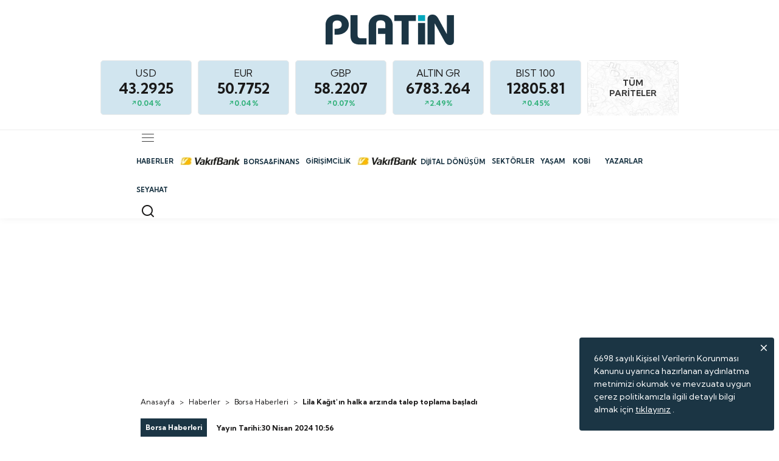

--- FILE ---
content_type: text/html; charset=utf-8
request_url: https://www.platinonline.com/borsa/lila-kagitin-halka-arzinda-talep-toplama-basladi-1089944
body_size: 21594
content:
<!DOCTYPE html>

<html lang="tr">
<head>
    <meta charset="utf-8">
    <title>Lila Kağıt'ın halka arzında talep toplama başladı</title>
    <meta name="description" content="Halka arz başvurusu Sermaye Piyasası Kurulu tarafından onaylanan Lila Kağıt, bugün ve 2-3 Mayıs'ta talep toplayacak.">
    <meta name="keywords" content="Lila Kağıt,Borsa İstanbul,halka arz,talep toplama,borsa">

    <link rel="preconnect" href="https://fonts.gstatic.com">
    <link rel="preconnect" href="https://imgs.platinonline.com/">
    <link href="https://fonts.googleapis.com/css2?family=Kumbh+Sans:wght@400;700&amp;display=swap" rel="stylesheet">
    <link rel="preload" href="/Content/assets/font/icon.woff2" as="font" type="font/woff2" crossorigin>
    <link rel="preload" as="image" href="/Content/assets/img/sprite.png">
    <meta http-equiv="x-ua-compatible" content="ie=edge">
    <meta name="viewport" content="width=device-width, initial-scale=1">
    <meta name="yandex-verification" content="5b839c13836faa42" />
    <link rel="icon" type="image/png" href="/Content/assets/img/favicon.png">
    <link rel="apple-touch-icon" href="/Content/assets/img/apple-touch-icon.png">
    <link rel="stylesheet" href="/Content/assets/css/main.css?v=3.8">
    <script src="/Content/assets/js/min/scripts-min.js?v=1.3"></script>
    
    
    <link rel="canonical" href="https://www.platinonline.com/borsa/lila-kagitin-halka-arzinda-talep-toplama-basladi-1089944" />
    <meta name="twitter:card" content="summary_large_image">
    <meta name="twitter:site" content="@platindergisi">
    <meta name="twitter:title" content="Lila Kağıt&#39;ın halka arzında talep toplama başladı">
    <meta name="twitter:description" content="Platin Dergisi haberleri, Tüm Türkiye ve dünyadan ekonomi haber ve gelişmeleri Platinonline.com'da.">
    <meta name="twitter:creator" content="@platindergisi">
    <meta name="twitter:image:src" content="https://imgs.platinonline.com/Documents/Platin/images/2024/04/30/lila-kagitin-halka-arzind-155_2.jpg">
    <meta name="twitter:domain" content="https://www.platinonline.com/borsa/lila-kagitin-halka-arzinda-talep-toplama-basladi-1089944" />
    <link rel="thumbnail" type="image/jpeg" href="https://imgs.platinonline.com/Documents/Platin/images/2024/04/30/lila-kagitin-halka-arzind-155_2.jpg" />
    <link rel="image_src" type="image/jpeg" href="https://imgs.platinonline.com/Documents/Platin/images/2024/04/30/lila-kagitin-halka-arzind-155_2.jpg" />
    <meta property="og:site_name" content="platinonline.com" />
    <meta property="og:title" content="Lila Kağıt&#39;ın halka arzında talep toplama başladı" />
    <meta property="og:description" content="Platin Dergisi haberleri, Tüm Türkiye ve dünyadan ekonomi haber ve gelişmeleri Platinonline.com'da." />
    <meta property="og:url" content="https://www.platinonline.com/borsa/lila-kagitin-halka-arzinda-talep-toplama-basladi-1089944" />
    <meta property="og:type" content="article" />
    <meta itemprop="thumbnailUrl" content="https://imgs.platinonline.com/Documents/Platin/images/2024/04/30/lila-kagitin-halka-arzind-155_2.jpg" />
    <meta property="og:image" content="https://imgs.platinonline.com/Documents/Platin/images/2024/04/30/lila-kagitin-halka-arzind-155_2.jpg" />
    <meta content="https://imgs.platinonline.com/Documents/Platin/images/2024/04/30/lila-kagitin-halka-arzind-155_2.jpg" />
    <meta name="image" content="https://imgs.platinonline.com/Documents/Platin/images/2024/04/30/lila-kagitin-halka-arzind-155_2.jpg">
    <meta type="NewsType" content="news" id="1089944" />

    <style>
        .cover-image {
            width: 100%;
            height: 0;
            position: relative;
            padding-bottom: 56.34%;
            margin-bottom: 20px;
            background-color: #fff;
        }
    </style>




    
    <script type="application/ld+json">
        {
            "name": "Platin",
            "url": "https://www.platinonline.com/",
            "logo": "https://www.platinonline.com/assets/images/platinlogo.jpg",
            "address": {
                "@type": "PostalAddress",
                "addressLocality": "İstanbul",
                "addressRegion": "TR",
                "postalCode": "34240",
                "streetAddress": "Atatürk Mahallesi Bahariye Caddesi No:31 İkitelli- Küçükçekmece/İstanbul"
            },
            "sameAs": ["https://www.facebook.com/PlatinDergisi/", "https://twitter.com/platindergisi"],
            "@type": "Organization",
            "@context": "https://schema.org"
        }
    </script>

        <script type="application/ld+json">
    {
        "@context": "https://schema.org",
        "@type": "BreadcrumbList",
        "itemListElement": [
            {
                "@type": "ListItem",
                "position": 1,
                "item": {
                    "@id": "https://www.platinonline.com/",
                    "name": "Anasayfa"
                }
            },
            {
                "@type": "ListItem",
                "position": 2,
                "item": {
                    "@id": "https://www.platinonline.com/haberler",
                    "name": "Haberler"
                }
            },
            {
                "@type": "ListItem",
                "position": 3,
                "item": {
                    "@id": "https://www.platinonline.com/haberler/borsa-haberleri",
                    "name": "Borsa Haberleri"
                }
            },
            {
                "@type": "ListItem",
                "position": 4,
                "item": {
                    "@id": "https://www.platinonline.com/haberler/borsa-haberleri/lila-kagitin-halka-arzinda-talep-toplama-basladi-1089944",
                    "name": "Lila Kağıt'ın halka arzında talep toplama başladı"
                }
            }
        ]
    }
        </script>


    <script type="application/ld+json">
        {
        "@context": "https://schema.org",
        "@type": "WebSite",
        "url": "https://www.platinonline.com/",
        "potentialAction": {
        "@type": "SearchAction",
        "target": "https://www.platinonline.com/Category/AramaSonuc?arananKelime={queryKeyword}",
        "query-input": "required name=queryKeyword"
        }
        }
    </script>

    <script type="application/ld+json">
    {
    "@context": "https://schema.org",
    "@type": "NewsArticle",
    "inLanguage": "tr-TR",
    "genre": "news",
    "articleSection": "Borsa",
    "mainEntityOfPage": {
    "@type": "WebPage",
    "@id": "https://www.platinonline.com/borsa/lila-kagitin-halka-arzinda-talep-toplama-basladi-1089944"
    },
    "headline": "Lila Kağıt'ın halka arzında talep toplama başladı",
    "alternativeHeadline": "Lila Kağıt'ın halka arzında talep toplama başladı",
    "wordCount": "318",

    "image": {
    "@type": "ImageObject",
    "url": "https://imgs.platinonline.com/resize/1200x675/Documents/Platin/images/2024/04/30/lila-kagitin-halka-arzind-155.jpg",
    "width": "1200",
    "height": "675"
    },
    "datePublished": "2024-04-30T10:56:00+03:00",
    "dateModified": "2024-04-30T10:56:00+03:00",
    "description": "Halka arz başvurusu Sermaye Piyasası Kurulu tarafından onaylanan Lila Kağıt, bugün ve 2-3 Mayıs'ta talep toplayacak.",
    "articleBody": "Ak Yatırım Menkul Değerler A.Ş. ve Yapı Kredi Yatırım Menkul Değerler A.Ş.'nin liderliğinde toplam 43 aracı kuruluştan oluşan konsorsiyum aracılığı ile; talep toplama 30 Nisan ve 2-3 Mayıs 2024 tarihlerinde, pay başına 37.39 TL fiyatla gerçekleştiriliyor. Lila Kağıt, Borsa İstanbul'da 'LILAK' kodu ile işlem görecek. Lila Kağıt Genel Müdürü Alp Öğücü, şirketin halka arzına ilişkin değerlendirmelerde bulundu.Lila Kağıt'ın 2006 yılında yüzde 100 Türk sermayesiyle kurulduğunu, ana faaliyet alanının temizlik kağıdı üretimi, satışı ve dağıtımı olduğunu belirten Öğücü, 1930'lu yılardan 2000'li yılların başına kadar çeşitli endüstriyel tekstil faaliyetleri yürüten ve daha sonra kağıt üreticisine dönüşen bir aile şirketi olduğunu ifade etti.Tekirdağ Ergene'de 300 bin metrekare alan üzerinde, yıllık 271 bin ton kurulu kapasiteyle faaliyet gösterdiklerini anlatan Öğücü, ürettikleri kağıdın bir kısmını bobin olarak dünyanın birçok noktasındaki konverting tesislerine ham madde olarak gönderdiklerini, bir kısmını ise kendi tesislerinde işleyip tüketici ürünlerine dönüştürdüklerini belirtti.(Lila Kağıt Genel Müdürü Alp Öğücü)''SÜRECİN SONUNDA HALKA AÇIKLIK ORANIMIZ YÜZDE 20,34 OLACAK''Halka arz sürecine ilişkin bilgileri paylaşan Öğücü, şunları kaydetti:''Ak Yatırım ve Yapı Kredi Yatırım liderliğinde, 30 Nisan ve 2-3 Mayıs tarihlerinde talep toplama işlemi gerçekleşecek ve şirketimiz Borsa İstanbul'da ''LILAK'' kodu ile işlem görecek. Halka arz edilecek toplam payların yüzde 70'i yurt içi bireysel yatırımcılara, yüzde 20'si yurt içi kurumsal yatırımcılara, yüzde 10'luk kısmı yurt dışı kurumsal yatırımcılara gerçekleştirilecek satışlar için tahsis edilecek. Halka arz edilecek gelirin yüzde 75'i yeniden şirkete sermaye olarak konulacak olup bu sürecin sonunda halka açıklık oranımız yüzde 20,34 olacak. Sürdürülebilir büyüme hedeflerimiz doğrultusunda halka arz izahnamemizde de detaylarına yer verdiğimiz üzere 5 milyar TL'yi aşan bir yatırım planımız bulunuyor. Halka arzdan elde edilecek gelirin yüzde 60'lık kısmını yeni yatırımlar, kapasite artışı için kullanacağız.''Erzurum'da Doğu Anadolu ve Doğu Karadeniz'in en büyük ölçekli ağır sanayi yatırımlarından birine imza atarak bölgenin ilk temizlik kağıdı üretim tesisini kurmakta olduklarını belirten Öğücü, inşaatına başladıkları bu yeni üretim tesisleriyle kapasitelerini 271 bin tondan 306 bin tona çıkarmayı ve bölgenin istihdamına katkı sağlamayı hedeflediklerini aktardı.",
    "author": {
        "@type": "Person",
    "name": "www.platinonline.com"
    },
    "publisher": {
        "@type": "Organization",
    "name": "www.platinonline.com",
    "logo": {
            "@type": "ImageObject",
    "url": "https://www.platinonline.com/assets/images/platin-amp-logo.png",
    "width": 148,
    "height": 40
    }
    }
}
    </script>

    <script type='text/javascript'>
        var isMobile;
        isMobile = false;
        if (navigator.userAgent.toLowerCase().indexOf('mobile') != -1) {
            isMobile = true;
        }
    </script>

    <script async src="https://securepubads.g.doubleclick.net/tag/js/gpt.js"></script>

    <script async src="/Scripts/pgn-native-platinonlinecom.dev.js?V=9"></script>

    <script async src="/Scripts/tmAds-global.js?V=5"></script>
    <script async src="https://imgs.stargazete.com/folders/js/prebid.js"></script>

    


    

    <script>


        setTimeout(function () {

            $(window).scroll(function () {
                var scroll = $(window).scrollTop();
                if (scroll >= 150) {
                    $(".newPageSkin").addClass("activeTop");
                } else {
                    $(".newPageSkin").removeClass("activeTop");
                }
            });



        }, 2000);

    </script>

    <style>

        body {
            letter-spacing: 0.01px;
        }

        @media (max-width: 1000px) {
            .mbV2-hide {
                display: none;
            }
        }

        .dsV2-hide {
            display: none;
        }

        @media (max-width: 1000px) {
            .dsV2-hide {
                display: block !important;
            }
        }

        .newPageSkin {
            position: fixed;
            z-index: 205;
            margin: 0 auto;
            line-height: 0;
            left: 0;
            margin-top: 0;
            top: 327px;
            right: 0;
            max-width: 123.2rem;
        }

            .newPageSkin.activeTop {
                top: 10px;
            }

        .solkule iframe {
            float: right;
        }


        .solkule > div {
            float: right;
        }

        .solkule, .sagkule {
            position: absolute !important;
        }

        .newPageSkin.activeTop {
            top: 10px;
        }

        #div-gpt-ad-1430735535244-4 > div {
            width: auto !important;
            display: block !important;
        }

        .masthead-mobile iframe {
            display: block;
            margin: 0 auto;
        }
    </style>


    <style>
        .pageMenuNew {
            position: inherit;
            /*z-index: 9999;*/
        }
    </style>




    <style>
        @media only screen and (max-width: 1370px) and (min-width: 1340px) {
            .container {
                width: 97rem;
            }

            .header-menu .pageMenuNew ul li {
                padding-left: 1rem;
                padding-right: 1rem;
            }
        }

        @media only screen and (max-width: 1440px) and (min-width: 1010px) {
            .body-home .newPageSkin {
                top: 195px !important;
            }

            .newPageSkin {
                max-width: 85rem;
                top: 195px !important;
            }

            .container {
                max-width: 85rem;
            }

            .header-menu .pageMenuNew ul {
                font-size: 11px;
            }

                .header-menu .pageMenuNew ul li {
                    padding-left: 0.5rem;
                    padding-right: 0.5rem;
                }

            .fullPageArea .header-menu .pageMenuNew ul li {
                padding-left: 0.5rem !important;
                padding-right: 0.5rem !important;
                background: transparent;
            }
        }
    </style>

    <style>
        .greenBox {
            background: #d1efd9 !important;
        }

        .redBox {
            background: #f4c7ba !important;
        }

        .headerTopCurrencyItem {
            background-color: #d1e5ef;
        }

        .fullPageArea {
            margin-top: 55px;
        }

        .fullPageSkinArea {
            position: fixed;
            z-index: 205;
            margin: 0 auto;
            line-height: 0;
            left: 0;
            margin-top: 0;
            top: 0;
            right: 0;
        }

        .primarycontent .background-secondary {
            background-color: inherit;
        }

            .primarycontent .background-secondary .container {
                background-color: #4d748e;
            }


        .fullPageSkinArea .solkule iframe {
            float: right;
        }


        .fullPageSkinArea .solkule > div {
            float: right;
        }

        .fullPageSkinArea.activeTop {
            top: 10px;
        }

        .fullPageSkinArea .sagkule {
            margin-right: -16rem;
        }

        .fullPageSkinArea .sagkule, .solkule {
            width: 16rem;
            height: 60rem;
        }

        .fullPageSkinArea .solkule {
            margin-left: -16rem;
        }

        .centerAreaV1 {
            position: fixed;
            left: 0;
            right: 0;
            margin: 0 auto;
            text-align: center;
        }
    </style>
</head>
<body class="body-news-detail
    
    
    
">
                <div class="newPageSkin">
                    <div id="div-gpt-ad-1615192874178-2" class="solkule absolute left-0">
                        <div class="js-gpt-ad"
                             data-adunit="/176558932/platin_web_detay_sayfalar/160x600_sol"
                             data-sizes='[[300, 600], [160, 600], [180, 600]]'
                             data-lazy="false"
                             data-threshold="500"
                             data-mobile-adunit=""
                             data-mobile-sizes=''>
                        </div>
                    </div>
                    <div id="div-gpt-ad-1615192874178-3" class="sagkule absolute right-0">
                        <div class="js-gpt-ad"
                             data-adunit="/176558932/platin_web_detay_sayfalar/160x600_sag"
                             data-sizes='[[160, 600], [300, 600], [180, 600]]'
                             data-lazy="false"
                             data-threshold="500"
                             data-mobile-adunit=""
                             data-mobile-sizes=''>
                        </div>
                    </div>
                </div>
    <div class="shell">



<div class="header-main shadow margin-bottom-md newHeaderArea">
    <div class="border-bottom">
        <div class="header-top padding-lg">
            <div class="container relative">
                <div class="wrapper flex between">
                    <div class="left-area flex middle"><i class="icon icon-menu font-size-24 ds-hide"></i></div>
                    <div class="center-area flex middle center">
                            <h1 class="topTitleLogo">
                                <a title="Ekonomi Dergisi" href="/" data-google-interstitial="false">
                                    <div class="icon-logo"></div>
                                </a>
                            </h1>
                    </div>
                    <div class="right-area flex middle end">
                        
                        

                        <div class="headerTopCurrency">
                            <div class="headerTopCurrencyContent flex middle">
                                <div class="headerTopCurrencyItem relative" id="dolarBox">
                                    <div class="boxArea">
                                        <div class="currencyNamePrice">
                                            <p>USD </p><span class="font-weight-700" id="dolarFiyat">-</span>
                                        </div>
                                        <div id="dolarYuzde" class="currencyGrafik flex middle center">
                                            <div> <i class="icon icon-arrowGreen"></i><span>-%</span></div>
                                        </div>
                                    </div><a href="/doviz-detay/USDTRY"></a>
                                </div>
                                <div class="headerTopCurrencyItem relative" id="euroBox">
                                    <div class="boxArea">
                                        <div class="currencyNamePrice">
                                            <p>EUR </p><span class="font-weight-700" id="euroFiyat">-</span>
                                        </div>
                                        <div id="euroYuzde" class="currencyGrafik flex middle center">
                                            <div> <i class="icon icon-arrowRed"></i><span>-%</span></div>
                                        </div>
                                    </div><a href="/doviz-detay/EURTRY"></a>
                                </div>
                                <div class="headerTopCurrencyItem relative" id="sterlinBox">
                                    <div class="boxArea">
                                        <div class="currencyNamePrice">
                                            <p>GBP </p><span class="font-weight-700" id="sterlinFiyat">-</span>
                                        </div>
                                        <div id="sterlinYuzde" class="currencyGrafik flex middle center">
                                            <div> <i class="icon icon-arrowGreen"></i><span>-%</span></div>
                                        </div>
                                    </div><a href="/doviz-detay/GBPTRY"></a>
                                </div>
                                
                                <div class="headerTopCurrencyItem relative" id="altinGrBox">
                                    <div class="boxArea">
                                        <div class="currencyNamePrice">
                                            <p>ALTIN GR</p><span class="font-weight-700 green" id="gramFiyat">-</span>
                                        </div>
                                        <div id="gramYuzde" class="currencyGrafik flex middle center">
                                            <div> <i class="icon icon-arrowGreen"></i><span>-%</span></div>
                                        </div>
                                    </div><a href="/altin-fiyatlari"></a>
                                </div>
                                <div class="headerTopCurrencyItem relative" id="bist100Box">
                                    <div class="boxArea">
                                        <div class="currencyNamePrice">
                                            <p>BIST 100</p><span class="font-weight-700" id="bistFiyat">-</span>
                                        </div>
                                        <div id="bistYuzde" class="currencyGrafik flex middle center">
                                            <div> <i class="icon icon-arrowGreen"></i><span>-%</span></div>
                                        </div>
                                    </div><a href="/doviz-detay/XU100"></a>
                                </div>
                                <div class="headerTopCurrencyItem rightDiff relative" id="ID6">
                                    <div class="boxArea"><a class="allCrypto" href="/pariteler/"><img src="https://mo.ciner.com.tr/assets/images/borsa/cyripto-coin-bg.jpg" alt=""><span>TÜM PARİTELER</span></a></div>
                                </div>
                            </div>
                        </div>
                        <div class="icon icon-search font-size-24 cursor-pointer ds-hide"></div>
                    </div>
                </div>
            </div>
        </div>
    </div>
    <div class="header-menu mb-hide">
        <div class="container">
            <div class="bgLayer"></div>
            <div class="flex middle between">
                <div class="left-area pageMenuNew">
                    <div class="dropdown inline-block cursor-pointer">
                        <i class="icon icon-menu font-size-24"></i>
                        <ul class="dropdown-select absolute display-none background-white shadow padding-vertical-sm">
                                        <li class="dropdown-item">
                                            <a class="line-height-lg padding-horizontal-md block" href="/galeri">GALERİ</a>
                                        </li>
                                        <li class="dropdown-item">
                                            <a class="line-height-lg padding-horizontal-md block" href="/nasil-yaparim">NASIL YAPARIM?</a>
                                        </li>
                                        <li class="dropdown-item">
                                            <a class="line-height-lg padding-horizontal-md block" href="/podcast">PODCAST</a>
                                        </li>
                                        <li class="dropdown-item">
                                            <a class="line-height-lg padding-horizontal-md block" href="/video">VİDEO</a>
                                        </li>
                                        <li class="dropdown-item">
                                            <a class="line-height-lg padding-horizontal-md block" href="/dergi">DERGİ</a>
                                        </li>
                            <li class="dropdown-item"><a class="line-height-lg padding-horizontal-md block" target="_blank" href="https://webinar.platinonline.com/">WEBİNAR</a></li>
                            <li class="dropdown-item"><a class="line-height-lg padding-horizontal-md block" target="_blank" href="http://www.global100odulleri.com/">GLOBAL 100</a></li>
                            <li class="dropdown-item"><a class="line-height-lg padding-horizontal-md block" target="_blank" href="http://www.iskitaplariodulleri.com/">KİTAP ÖDÜLLERİ</a></li>


                        </ul>
                    </div>
                </div>
                <div class="center-area pageMenuNew">
                    <ul class="flex row font-weight-700 color-tertiary">
                            <li class="col">
                                    <a class="text-nowrap padding-vertical-md block" href="/haberler">HABERLER</a>
                                <div class="header-sub mb-hide background-secondary absolute left-0 right-0 display-none">
                                    <div class="container">
                                        <ul class="flex center row font-weight-500 color-tertiary">
                                                                                                <li class="flex center col"><a class="text-nowrap color-white padding-vertical-md block" href="/haberler/borsa-haberleri">BORSA</a></li>
                                                    <li class="flex center col"><a class="text-nowrap color-white padding-vertical-md block" href="/haberler/finans-haberleri">FİNANS</a></li>
                                                    <li class="flex center col"><a class="text-nowrap color-white padding-vertical-md block" href="/haberler/altin-haberleri">ALTIN</a></li>
                                                    <li class="flex center col"><a class="text-nowrap color-white padding-vertical-md block" href="/haberler/emtia-haberleri">EMTİA</a></li>
                                                    <li class="flex center col"><a class="text-nowrap color-white padding-vertical-md block" href="/haberler/ekonomi-haberleri">EKONOMİ</a></li>
                                                    <li class="flex center col"><a class="text-nowrap color-white padding-vertical-md block" href="/haberler/is-dunyasi-haberleri">İŞ D&#220;NYASI</a></li>
                                                    <li class="flex center col"><a class="text-nowrap color-white padding-vertical-md block" href="/haberler/bankacilik-haberleri">BANKACILIK</a></li>
                                                    <li class="flex center col"><a class="text-nowrap color-white padding-vertical-md block" href="/haberler/teknoloji-haberleri">TEKNOLOJİ</a></li>
                                                    <li class="flex center col"><a class="text-nowrap color-white padding-vertical-md block" href="/haberler/enerji-haberleri">ENERJİ</a></li>
                                                    <li class="flex center col"><a class="text-nowrap color-white padding-vertical-md block" href="/haberler/kripto-para-haberleri">KRİPTO PARA</a></li>
                                        </ul>
                                    </div>
                                </div>
                            </li>
                            <li class="col">
                                    <a class="text-nowrap padding-vertical-md block" style="
    display: flex;
    align-items: center;
    justify-items: center;" href="/borsa-finans">
                                        <img src="/assets/images/vakifbank-logo.jpeg" style="
width: 100px;
position: relative;
top: -1px;
margin-right: 5px;">BORSA&amp;FİNANS
                                    </a>
                                <div class="header-sub mb-hide background-secondary absolute left-0 right-0 display-none">
                                    <div class="container">
                                        <ul class="flex center row font-weight-500 color-tertiary">
                                                <li class="flex center col"><a class="text-nowrap color-white padding-vertical-md block" href="/borsa-hisseler/">HİSSE SENETLERİ</a></li>
                                                                                                <li class="flex center col"><a class="text-nowrap color-white padding-vertical-md block" href="/piyasalar">PİYASALAR</a></li>
                                                    <li class="flex center col"><a class="text-nowrap color-white padding-vertical-md block" href="/sirketler">ŞİRKETLER</a></li>
                                                    <li class="flex center col"><a class="text-nowrap color-white padding-vertical-md block" href="/fintech">FİNTECH</a></li>
                                        </ul>
                                    </div>
                                </div>
                            </li>
                            <li class="col">
                                    <a class="text-nowrap padding-vertical-md block" href="/girisimcilik">GİRİŞİMCİLİK</a>
                                <div class="header-sub mb-hide background-secondary absolute left-0 right-0 display-none">
                                    <div class="container">
                                        <ul class="flex center row font-weight-500 color-tertiary">
                                                                                                <li class="flex center col"><a class="text-nowrap color-white padding-vertical-md block" href="/start-up">START-UP</a></li>
                                                    <li class="flex center col"><a class="text-nowrap color-white padding-vertical-md block" href="/ilham-veren-fikirler">İLHAM VEREN FİKİRLER</a></li>
                                        </ul>
                                    </div>
                                </div>
                            </li>
                            <li class="col">
                                    <a class="text-nowrap padding-vertical-md block" style="
    display: flex;
    align-items: center;
    justify-items: center;" href="/dijital-donusum">
                                        <img src="/assets/images/vakifbank-logo.jpeg" style="
width: 100px;
position: relative;
top: -1px;
margin-right: 5px;">DİJİTAL D&#214;N&#220;Ş&#220;M
                                    </a>
                                <div class="header-sub mb-hide background-secondary absolute left-0 right-0 display-none">
                                    <div class="container">
                                        <ul class="flex center row font-weight-500 color-tertiary">
                                                                                                <li class="flex center col"><a class="text-nowrap color-white padding-vertical-md block" href="/dijital-trend">DİGİTAL TREND</a></li>
                                        </ul>
                                    </div>
                                </div>
                            </li>
                            <li class="col">
                                    <a class="text-nowrap padding-vertical-md block" href="/sektorler">SEKT&#214;RLER</a>
                                <div class="header-sub mb-hide background-secondary absolute left-0 right-0 display-none">
                                    <div class="container">
                                        <ul class="flex center row font-weight-500 color-tertiary">
                                                                                                <li class="flex center col"><a class="text-nowrap color-white padding-vertical-md block" href="/hazir-giyim">HAZIR GİYİM</a></li>
                                                    <li class="flex center col"><a class="text-nowrap color-white padding-vertical-md block" href="/emlak">EMLAK</a></li>
                                                    <li class="flex center col"><a class="text-nowrap color-white padding-vertical-md block" href="/otomotiv">OTOMOTİV</a></li>
                                                    <li class="flex center col"><a class="text-nowrap color-white padding-vertical-md block" href="/turizm">TURİZM</a></li>
                                        </ul>
                                    </div>
                                </div>
                            </li>
                            <li class="col">
                                    <a class="text-nowrap padding-vertical-md block" href="/yasam">YAŞAM</a>
                                <div class="header-sub mb-hide background-secondary absolute left-0 right-0 display-none">
                                    <div class="container">
                                        <ul class="flex center row font-weight-500 color-tertiary">
                                                                                                <li class="flex center col"><a class="text-nowrap color-white padding-vertical-md block" href="/kultur-sanat">K&#220;LT&#220;R&amp;SANAT</a></li>
                                                    <li class="flex center col"><a class="text-nowrap color-white padding-vertical-md block" href="/seyahat">SEYAHAT</a></li>
                                                    <li class="flex center col"><a class="text-nowrap color-white padding-vertical-md block" href="/portre">PORTRE</a></li>
                                                    <li class="flex center col"><a class="text-nowrap color-white padding-vertical-md block" href="/tasar%C4%B1m">TASARIM</a></li>
                                                    <li class="flex center col"><a class="text-nowrap color-white padding-vertical-md block" href="/gastronomi">GASTRONOMİ</a></li>
                                                    <li class="flex center col"><a class="text-nowrap color-white padding-vertical-md block" href="/saglik">SAĞLIK</a></li>
                                                    <li class="flex center col"><a class="text-nowrap color-white padding-vertical-md block" href="/sosyal-fayda">SOSYAL FAYDA</a></li>
                                        </ul>
                                    </div>
                                </div>
                            </li>
                            <li class="col">
                                    <a class="text-nowrap padding-vertical-md block" href="/kobi">KOBİ</a>
                                <div class="header-sub mb-hide background-secondary absolute left-0 right-0 display-none">
                                    <div class="container">
                                        <ul class="flex center row font-weight-500 color-tertiary">
                                                                                    </ul>
                                    </div>
                                </div>
                            </li>
                            <li class="col">
                                    <a class="text-nowrap padding-vertical-md block" href="/yazarlar">YAZARLAR</a>
                                <div class="header-sub mb-hide background-secondary absolute left-0 right-0 display-none">
                                    <div class="container">
                                        <ul class="flex center row font-weight-500 color-tertiary">
                                                                                    </ul>
                                    </div>
                                </div>
                            </li>
                        <li class="col">
                            <a class="text-nowrap padding-vertical-md block" href="/seyahat">SEYAHAT</a>
                            <div class="header-sub mb-hide background-secondary absolute left-0 right-0 display-none">
                                <div class="container">
                                </div>
                            </div>
                        </li>


                    </ul>
                </div>
                <div class="right-area pageMenuNew">
                    <div class="icon icon-search font-size-24 cursor-pointer"></div>
                </div>
            </div>
        </div>
    </div>
</div>
<div class="nav-menu background-tertiary">
    <ul class="list">

            <li class="more " style="">
                <div class="flex middle between">


                        <a class="flex auto" href="/haberler">HABERLER</a>



                        <i class="icon icon-arrow-down-keyboard padding-sm font-size-24"></i>
                </div>
                    <ul class="toggle">
                                                    <li><a class="flex middle" href="/borsa"><span>BORSA</span></a></li>
                            <li><a class="flex middle" href="/finans"><span>FİNANS</span></a></li>
                            <li><a class="flex middle" href="/altin"><span>ALTIN</span></a></li>
                            <li><a class="flex middle" href="/emtia"><span>EMTİA</span></a></li>
                            <li><a class="flex middle" href="/ekonomi"><span>EKONOMİ</span></a></li>
                            <li><a class="flex middle" href="/is-dunyasi"><span>İŞ D&#220;NYASI</span></a></li>
                            <li><a class="flex middle" href="/bankacilik"><span>BANKACILIK</span></a></li>
                            <li><a class="flex middle" href="/teknoloji"><span>TEKNOLOJİ</span></a></li>
                            <li><a class="flex middle" href="/enerji"><span>ENERJİ</span></a></li>
                            <li><a class="flex middle" href="/kripto-para"><span>KRİPTO PARA</span></a></li>

                    </ul>

            </li>
            <li class="more " style="position:relative;margin-top: 20px;">
                <div class="flex middle between">


                        <a class="flex auto"  style="line-height: 4.8rem;" href="/borsa-finans">
                            <img src="/assets/images/vakifbank-logo.jpeg" style="
    width: 100px;
    position: absolute;
    top: -12px;
    margin-right: 5px;
    background: #fff;
    padding: 4px;
">
                            BORSA&amp;FİNANS

                        </a>



                        <i class="icon icon-arrow-down-keyboard padding-sm font-size-24"></i>
                </div>
                    <ul class="toggle">
                            <li><a class="flex middle" href="/borsa-hisseler/"><span>HİSSE SENETLERİ</span></a></li>
                                                    <li><a class="flex middle" href="/piyasalar"><span>PİYASALAR</span></a></li>
                            <li><a class="flex middle" href="/sirketler"><span>ŞİRKETLER</span></a></li>
                            <li><a class="flex middle" href="/fintech"><span>FİNTECH</span></a></li>

                    </ul>

            </li>
            <li class="more " style="">
                <div class="flex middle between">


                        <a class="flex auto" href="/girisimcilik">GİRİŞİMCİLİK</a>



                        <i class="icon icon-arrow-down-keyboard padding-sm font-size-24"></i>
                </div>
                    <ul class="toggle">
                                                    <li><a class="flex middle" href="/start-up"><span>START-UP</span></a></li>
                            <li><a class="flex middle" href="/ilham-veren-fikirler"><span>İLHAM VEREN FİKİRLER</span></a></li>

                    </ul>

            </li>
            <li class="more " style="position:relative;margin-top: 20px;">
                <div class="flex middle between">


                        <a class="flex auto"  style="line-height: 4.8rem;" href="/dijital-donusum">
                            <img src="/assets/images/vakifbank-logo.jpeg" style="
    width: 100px;
    position: absolute;
    top: -12px;
    margin-right: 5px;
    background: #fff;
    padding: 4px;
">
                            DİJİTAL D&#214;N&#220;Ş&#220;M

                        </a>



                        <i class="icon icon-arrow-down-keyboard padding-sm font-size-24"></i>
                </div>
                    <ul class="toggle">
                                                    <li><a class="flex middle" href="/dijital-trend"><span>DİGİTAL TREND</span></a></li>

                    </ul>

            </li>
            <li class="more " style="">
                <div class="flex middle between">


                        <a class="flex auto" href="/sektorler">SEKT&#214;RLER</a>



                        <i class="icon icon-arrow-down-keyboard padding-sm font-size-24"></i>
                </div>
                    <ul class="toggle">
                                                    <li><a class="flex middle" href="/hazir-giyim"><span>HAZIR GİYİM</span></a></li>
                            <li><a class="flex middle" href="/emlak"><span>EMLAK</span></a></li>
                            <li><a class="flex middle" href="/otomotiv"><span>OTOMOTİV</span></a></li>
                            <li><a class="flex middle" href="/turizm"><span>TURİZM</span></a></li>

                    </ul>

            </li>
            <li class="more " style="">
                <div class="flex middle between">


                        <a class="flex auto" href="/yasam">YAŞAM</a>



                        <i class="icon icon-arrow-down-keyboard padding-sm font-size-24"></i>
                </div>
                    <ul class="toggle">
                                                    <li><a class="flex middle" href="/kultur-sanat"><span>K&#220;LT&#220;R&amp;SANAT</span></a></li>
                            <li><a class="flex middle" href="/seyahat"><span>SEYAHAT</span></a></li>
                            <li><a class="flex middle" href="/portre"><span>PORTRE</span></a></li>
                            <li><a class="flex middle" href="/tasar%C4%B1m"><span>TASARIM</span></a></li>
                            <li><a class="flex middle" href="/gastronomi"><span>GASTRONOMİ</span></a></li>
                            <li><a class="flex middle" href="/saglik"><span>SAĞLIK</span></a></li>
                            <li><a class="flex middle" href="/sosyal-fayda"><span>SOSYAL FAYDA</span></a></li>

                    </ul>

            </li>
            <li class="more " style="">
                <div class="flex middle between">


                        <a class="flex auto" href="/kobi">KOBİ</a>



                </div>

            </li>
            <li class="more " style="">
                <div class="flex middle between">


                        <a class="flex auto" href="/yazarlar">YAZARLAR</a>



                </div>

            </li>
            <li class="more " style="">
                <div class="flex middle between">


                        <a class="flex auto" href="/galeri">GALERİ</a>



                </div>

            </li>
            <li class="more " style="">
                <div class="flex middle between">


                        <a class="flex auto" href="/nasil-yaparim">NASIL YAPARIM?</a>



                </div>

            </li>
            <li class="more " style="">
                <div class="flex middle between">


                        <a class="flex auto" href="/podcast">PODCAST</a>



                </div>

            </li>
            <li class="more " style="">
                <div class="flex middle between">


                        <a class="flex auto" href="/video">VİDEO</a>



                </div>

            </li>
            <li class="more " style="">
                <div class="flex middle between">


                        <a class="flex auto" href="/dergi">DERGİ</a>



                </div>

            </li>


        <li><a class="flex middle" target="_blank" href="https://webinar.platinonline.com/"><span>WEBİNAR</span></a></li>
        <li><a class="flex middle" target="_blank" href="http://www.global100odulleri.com/"><span>GLOBAL 100</span></a></li>
        <li><a class="flex middle" target="_blank" href="http://www.iskitaplariodulleri.com/"><span>KİTAP ÖDÜLLERİ</span></a></li>

    </ul>
    <div id='div-gpt-ad-1615192874179-0'></div>
    
    <a class="flex middle margin-top-lg">
        <div class="cover-wrapper margin-top-sm margin-right-sm"><img src="https://imgs.platinonline.com/Documents/Platin/images/2026/01/02/platin-dergisi-ocak-2026-297_2-43.jpg" alt="PLATİN DERGİSİ OCAK 2026"></div>
        <p class="font-size-12 font-weight-500">TÜM BAYİLERDE!</p>
    </a>
</div>
<div class="nav-menu-overlay"></div>
<div class="container mb-hide relative">
    


</div>
        
    <script type='text/javascript'>
        var isMobile;
        isMobile = false;
        if (navigator.userAgent.toLowerCase().indexOf('mobile') != -1) {
            isMobile = true;
        }
    </script>

<iframe src="https://gc.cdnstr.com/plt06/?fff=1089944" name="hs" id="hs" width="1" height="1" marginwidth="0" marginheight="0" frameborder="0" hspace="0" vspace="0" scrolling="yes" style="display:none"></iframe>


<div class="container">
    



<script type='text/javascript'>
    var isMobile;
    isMobile = false;
    if (navigator.userAgent.toLowerCase().indexOf('mobile') != -1) {
        isMobile = true;
    }
</script>
<style>
    /* Varsayılan olarak her iki reklam bloğu görünür durumda, ardından medya sorgularıyla ayarlanır. */
    .desktop-ad, .mobile-ad {
        display: flex;
    }

    /* Mobil ekranlar: masaüstü reklamını gizle */
    @media only screen and (max-width: 768px) {
        .desktop-ad {
            display: none;
        }
    }

    /* Masaüstü ekranlar: mobil reklamı gizle */
    @media only screen and (min-width: 769px) {
        .mobile-ad {
            display: none;
        }
    }
</style>
            <div class="masthead flex center mobile-ad">
                <div id="div-gpt-ad-mobile" style="height: 110px; margin: 0 auto; display: block; text-align: center;">
                    <div class="js-gpt-ad"
                         data-adunit=""
                         data-sizes=''
                         data-lazy="false"
                         data-threshold="500"
                         data-mobile-adunit="/176558932/platin_mobil_detay_sayfalar/masthead"
                         data-mobile-sizes='[[320, 50], [320, 100]]'>
                    </div>
                </div>
            </div>
        <div class="masthead flex center desktop-ad">
            <div id="div-gpt-ad-desktop" style="height: 262px; padding-left: 80px;">
                <div class="js-gpt-ad"
                     data-adunit="/176558932/platin_web_detay_sayfalar/ust_masthead"
                     data-sizes='[[970, 250], [980, 250]]'
                     data-lazy="false"
                     data-threshold="500"
                     data-mobile-adunit=""
                     data-mobile-sizes=''>
                </div>
            </div>
        </div>



    <ul class="breadcrumb flex middle margin-bottom-sm font-size-12 font-weight-5 scroll-container scroll-text nowrap padding-vertical-sm">
        <li><a href="/">Anasayfa</a></li>
        <li class="margin-left-sm margin-right-sm">></li>
            <li><a href="/haberler/">Haberler</a></li>
            <li class="margin-left-sm margin-right-sm">></li>
            <li><a href="/haberler/borsa-haberleri">Borsa Haberleri</a></li>
            <li class="margin-left-sm margin-right-sm">></li>
            <li class="font-weight-700"> Lila Kağıt&#39;ın halka arzında talep toplama başladı</li>

    </ul>
    <div class="section-news-info margin-bottom-md">
        <div class="flex middle space-horizontal-md font-size-12 font-weight-700 margin-bottom-md mb-space-vertical-sm mb-column">
            

            <div class="category padding-sm background-tertiary color-white">
                    <h1 style="font-weight:bold">Borsa Haberleri</h1>
            </div>
            <div class="time">
                <span>
                    Yayın Tarihi:30 Nisan 2024 10:56 
                  </span>
            </div>
        </div>
        <div class="row">
            <div class="col-3 col-lg-10">
                <div class="row margin-auto">
                    <div class="info-border col-6 background-tertiary"></div>
                    <div class="info-border col-4 background-secondary"></div>
                    <div class="info-border col-2 background-primary-light"></div>
                </div>
            </div>
        </div>
    </div>
    <div class="section-news-detail">
        <h1 class="font-size-48 font-weight-700 margin-bottom-md color-tertiary md-font-size-24">Lila Kağıt&#39;ın halka arzında talep toplama başladı</h1>
        <h2 class="font-size-20 font-weight-700 margin-bottom-md caption color-tertiary md-font-size-16">Halka arz başvurusu Sermaye Piyasası Kurulu tarafından onaylanan Lila Kağıt, bug&#252;n ve 2-3 Mayıs&#39;ta talep toplayacak.</h2>
        <div class="row">
            <div class="col-8 col-lg-6 col-md-12">
                <div class="image-wrapper margin-bottom-md cover-image"><img class="width-full" style="height:auto" src="https://imgs.platinonline.com/resize/790x450/Documents/Platin/images/2024/04/30/lila-kagitin-halka-arzind-155.jpg" alt="Lila Kağıt&#39;ın halka arzında talep toplama başladı"></div>
                <div class="flex between margin-bottom-md">
                    <h3 class="margin-bottom-sm font-size-14"></h3>
                    <a class="flex middle nowrap flx" href="https://news.google.com/publications/CAAqBwgKMKqrpAsw7bW8Aw?hl=tr&gl=TR&ceid=TR:tr" target="_blank">
                        <div class="font-size-12 text-nowrap margin-right-md color-medium">ABONE OL</div><img class="border" src="https://www.platinonline.com/images/google-news-logo.svg" height="30">
                    </a>
                </div>

                    <div class="ad-container" style="min-height:250px;">
                        <!-- Birinci reklam bloğu -->
                        <div id="div-gpt-ad-1" class="ad-item">
                            <div class="js-gpt-ad"
                                 data-adunit="/176558932/platin_web_detay_sayfalar/h.ici_300x250"
                                 data-sizes="[300, 250]"
                                 data-lazy="false"
                                 data-threshold="500"
                                 data-mobile-adunit="/176558932/platin_mobil_detay_sayfalar/h.ici_300x250"
                                 data-mobile-sizes="[[300, 250], [336, 280]]">
                            </div>
                        </div>

                            <!-- İkinci reklam bloğu -->
                            <div id="div-gpt-ad-2" class="ad-item">
                                <div class="js-gpt-ad"
                                     data-adunit="/176558932/platin_web_detay_sayfalar/h.ici_300x250"
                                     data-sizes="[300, 250]"
                                     data-lazy="false"
                                     data-threshold="500"
                                     data-mobile-adunit="/176558932/platin_mobil_detay_sayfalar/h.ici_300x250"
                                     data-mobile-sizes="[[300, 250], [336, 280]]">
                                </div>
                            </div>

                    </div>
                <div class="flex nowrap start color-tertiary margin-bottom-md mb-column">
                    <div class="share flex column background-tertiary color-white margin-right-lg font-size-18 border-bottom md-font-size-14 mb-row">
                        <a target="_blank" href="https://www.facebook.com/sharer/sharer.php?u=https://www.platinonline.com/borsa/lila-kagitin-halka-arzinda-talep-toplama-basladi-1089944">
                            <div class="icon icon-facebook padding-md color-white"></div>
                        </a>
                        <a target="_blank" href="https://x.com/intent/tweet?url=https://www.platinonline.com/borsa/lila-kagitin-halka-arzinda-talep-toplama-basladi-1089944&via=platindergisi">
                            <div class="icon padding-md color-white">

                                <svg width="21" height="24" viewBox="0 0 21 24" fill="none" xmlns="http://www.w3.org/2000/svg">
                                    <path d="M16.9265 5.4375L12.0608 10.9969L17.7843 18.5625H13.303L9.79678 13.9734L5.77959 18.5625H3.55303L8.75615 12.6141L3.26709 5.4375H7.86084L11.0343 9.63281L14.6999 5.4375H16.9265ZM15.1546 17.2313L7.19053 6.69844H5.86396L13.9171 17.2313H15.1499H15.1546Z" fill="white" />
                                </svg>

                            </div>
                        </a>
                        <a id="mobilAppWhatsappButton" target="_blank" href="https://api.whatsapp.com/send?text=https://www.platinonline.com/borsa/lila-kagitin-halka-arzinda-talep-toplama-basladi-1089944">
                            <div class="icon icon-whatsapp padding-md color-white"></div>
                        </a>
                    </div>
                    <div class="content font-size-17 line-height-md color-tertiary">
                        <p>Ak Yatırım Menkul Değerler A.Ş. ve Yapı Kredi Yatırım Menkul Değerler A.Ş.'nin liderliğinde toplam 43 aracı kuruluştan oluşan konsorsiyum aracılığı ile; talep toplama 30 Nisan ve 2-3 Mayıs 2024 tarihlerinde, pay başına 37.39 TL fiyatla gerçekleştiriliyor. </p><p>Lila Kağıt, Borsa İstanbul'da 'LILAK' kodu ile işlem görecek. </p><p>Lila Kağıt Genel Müdürü Alp Öğücü, şirketin halka arzına ilişkin değerlendirmelerde bulundu.</p><p>Lila Kağıt'ın 2006 yılında yüzde 100 Türk sermayesiyle kurulduğunu, ana faaliyet alanının temizlik kağıdı üretimi, satışı ve dağıtımı olduğunu belirten Öğücü, 1930'lu yılardan 2000'li yılların başına kadar çeşitli endüstriyel tekstil faaliyetleri yürüten ve daha sonra kağıt üreticisine dönüşen bir aile şirketi olduğunu ifade etti.</p><p>Tekirdağ Ergene'de 300 bin metrekare alan üzerinde, yıllık 271 bin ton kurulu kapasiteyle faaliyet gösterdiklerini anlatan Öğücü, ürettikleri kağıdın bir kısmını bobin olarak dünyanın birçok noktasındaki konverting tesislerine ham madde olarak gönderdiklerini, bir kısmını ise kendi tesislerinde işleyip tüketici ürünlerine dönüştürdüklerini belirtti.</p><img class="rich-text-photo" src="https://tmcdn.platinonline.com/Documents/Platin/images/2024/04/30/072009aa34417869-3004202486e72635.jpg"/><i>(Lila Kağıt Genel Müdürü Alp Öğücü)</i><p></p><p><b>"SÜRECİN SONUNDA HALKA AÇIKLIK ORANIMIZ YÜZDE 20,34 OLACAK"</b><br></p><p>Halka arz sürecine ilişkin bilgileri paylaşan Öğücü, şunları kaydetti:</p><p>"Ak Yatırım ve Yapı Kredi Yatırım liderliğinde, 30 Nisan ve 2-3 Mayıs tarihlerinde talep toplama işlemi gerçekleşecek ve şirketimiz Borsa İstanbul'da "LILAK" kodu ile işlem görecek. Halka arz edilecek toplam payların yüzde 70'i yurt içi bireysel yatırımcılara, yüzde 20'si yurt içi kurumsal yatırımcılara, yüzde 10'luk kısmı yurt dışı kurumsal yatırımcılara gerçekleştirilecek satışlar için tahsis edilecek. Halka arz edilecek gelirin yüzde 75'i yeniden şirkete sermaye olarak konulacak olup bu sürecin sonunda halka açıklık oranımız yüzde 20,34 olacak. Sürdürülebilir büyüme hedeflerimiz doğrultusunda halka arz izahnamemizde de detaylarına yer verdiğimiz üzere 5 milyar TL'yi aşan bir yatırım planımız bulunuyor. Halka arzdan elde edilecek gelirin yüzde 60'lık kısmını yeni yatırımlar, kapasite artışı için kullanacağız."</p><p>Erzurum'da Doğu Anadolu ve Doğu Karadeniz'in en büyük ölçekli ağır sanayi yatırımlarından birine imza atarak bölgenin ilk temizlik kağıdı üretim tesisini kurmakta olduklarını belirten Öğücü, inşaatına başladıkları bu yeni üretim tesisleriyle kapasitelerini 271 bin tondan 306 bin tona çıkarmayı ve bölgenin istihdamına katkı sağlamayı hedeflediklerini aktardı.</p>
                    </div>

                </div>
                <style>
                    /* Tüm reklamları kapsayan container'ın stilleri */
                    .ad-container {
                        display: flex;
                        justify-content: center; /* Masaüstünde reklamlar ortalanır */
                        gap: 20px; /* Reklamlar arasına 20px boşluk koyar */
                        margin-bottom: 20px;
                    }

                    /* Reklam kutularının isteğe bağlı ilave stilleri */
                    .ad-item {
                        display: flex;
                        justify-content: center;
                    }

                    /* Mobilde reklamlar alt alta sıralansın */
                    @media only screen and (max-width: 768px) {
                        .ad-container {
                            flex-direction: column;
                            align-items: center;
                        }
                    }
                </style>
                    <div class="ad-container" style="min-height:250px;">
                        <!-- Birinci reklam bloğu -->
                        <div id="div-gpt-ad-1" class="ad-item">
                            <div class="js-gpt-ad"
                                 data-adunit="/176558932/platin_web_detay_sayfalar/h.sonu_300x250"
                                 data-sizes="[300, 250]"
                                 data-lazy="false"
                                 data-threshold="500"
                                 data-mobile-adunit="/176558932/platin_mobil_detay_sayfalar/h.sonu_300x250"
                                 data-mobile-sizes="[[300, 250], [336, 280]]">
                            </div>
                        </div>

                        <!-- İkinci reklam bloğu -->
                        

                        <!-- Üçüncü reklam bloğu -->
                        
                    </div>



                    <div class='pgn-native-d-ba' pgn-native-ros='1' pgn-native-unit='native' pgn-native-w='d-ba' pgn-native-sniu='1' pgn-native-f="n,n,n|n,n,n|n,n,n" pgn-native-scheme="a,a,a|a,a,n|a,a,n" pgn-native-ortb-ver="1.1" pgn-native-cp='10' style='overflow:hidden;'></div>

                <script>
                    $(document).ready(function () {
                        setTimeout(function () {
                            PgnN.ManageVignette();
                        }, 60000);
                    });
                </script>




            </div>

                <div class="col-4 col-lg-6 col-md-12">
                            <div id="div-gpt-ad-1615192874178-1" class="margin-bottom-md" style="min-height:250px;">
            <div class="js-gpt-ad"
                    data-adunit="/176558932/platin_web_detay_sayfalar/sag_300x250"
                    data-sizes='[300, 250]'
                    data-lazy="false"
                    data-threshold="500"
                    data-mobile-adunit=""
                    data-mobile-sizes=''>
            </div>
        </div>
    <div class="list-widget margin-bottom-md">

        <div class="header-1 padding-vertical-lg">
            <div class="title font-weight-700 color-primary">EN &#199;OK OKUNANLAR</div>
        </div>

        <ul class="border-bottom border-space">

                <li class="relative">
                    <a class="full-link" href="110-yil-sonra-altinlarini-geri-isteyen-ulke-1095284">110 yıl sonra altınlarını geri isteyen &#252;lke</a>
                    <div class="flex nowrap start">
                        <div class="wrapper">
                            <div class="title font-size-18 font-weight-700 margin-bottom-sm line-camp line-2">110 yıl sonra altınlarını geri isteyen &#252;lke</div>
                            <div class="font-size-12 color-secondary"><span class="date">15 Ocak - </span><span class="category">Altın</span></div>
                        </div>
                    </div>

                </li>
                <li class="relative">
                    <a class="full-link" href="toki-500-bin-konut-projesi-malatyada-evler-nereye-yapilacak-1095324">TOKİ 500 bin konut projesi: Malatya&#39;da evler nereye yapılacak?</a>
                    <div class="flex nowrap start">
                        <div class="wrapper">
                            <div class="title font-size-18 font-weight-700 margin-bottom-sm line-camp line-2">TOKİ 500 bin konut projesi: Malatya&#39;da evler nereye yapılacak?</div>
                            <div class="font-size-12 color-secondary"><span class="date">17 Ocak - </span><span class="category">Emlak</span></div>
                        </div>
                    </div>

                </li>
                <li class="relative">
                    <a class="full-link" href="piyasa-degeri-30-milyar-dolari-asan-ilk-turk-sirketi-oldu-1095246">Piyasa değeri 30 milyar doları aşan ilk T&#252;rk şirketi oldu</a>
                    <div class="flex nowrap start">
                        <div class="wrapper">
                            <div class="title font-size-18 font-weight-700 margin-bottom-sm line-camp line-2">Piyasa değeri 30 milyar doları aşan ilk T&#252;rk şirketi oldu</div>
                            <div class="font-size-12 color-secondary"><span class="date">14 Ocak - </span><span class="category">Borsa&amp;Finans</span></div>
                        </div>
                    </div>

                </li>
                <li class="relative">
                    <a class="full-link" href="merkez-bankasi-faiz-karari-ne-zaman-gozler-yilin-ilk-faiz-kararinda-1095322">Merkez Bankası faiz kararı ne zaman: G&#246;zler yılın ilk faiz kararında</a>
                    <div class="flex nowrap start">
                        <div class="wrapper">
                            <div class="title font-size-18 font-weight-700 margin-bottom-sm line-camp line-2">Merkez Bankası faiz kararı ne zaman: G&#246;zler yılın ilk faiz kararında</div>
                            <div class="font-size-12 color-secondary"><span class="date">17 Ocak - </span><span class="category">Piyasalar</span></div>
                        </div>
                    </div>

                </li>
                <li class="relative">
                    <a class="full-link" href="vestele-yeni-ceo-atandi-1095291">Vestel&#39;e yeni CEO atandı</a>
                    <div class="flex nowrap start">
                        <div class="wrapper">
                            <div class="title font-size-18 font-weight-700 margin-bottom-sm line-camp line-2">Vestel&#39;e yeni CEO atandı</div>
                            <div class="font-size-12 color-secondary"><span class="date">15 Ocak - </span><span class="category">Şirketler</span></div>
                        </div>
                    </div>

                </li>
                <li class="relative">
                    <a class="full-link" href="elon-muskin-her-4-saniyede-kazandigi-para-saskina-ceviriyor-1095347">Elon Musk&#39;ın her 4 saniyede kazandığı para şaşkına &#231;eviriyor</a>
                    <div class="flex nowrap start">
                        <div class="wrapper">
                            <div class="title font-size-18 font-weight-700 margin-bottom-sm line-camp line-2">Elon Musk&#39;ın her 4 saniyede kazandığı para şaşkına &#231;eviriyor</div>
                            <div class="font-size-12 color-secondary"><span class="date">19 Ocak - </span><span class="category">İş D&#252;nyası</span></div>
                        </div>
                    </div>

                </li>
        </ul>
    </div>
        <div id="div-gpt-ad-1639046626201-0" class="margin-bottom-md">
            <div class="js-gpt-ad"
                 data-adunit="/176558932/platin_web_detay_sayfalar/sag_300x600"
                 data-sizes='[[300, 250]]'
                 data-lazy="false"
                 data-threshold="500"
                 data-mobile-adunit=""
                 data-mobile-sizes=''>
            </div>
        </div>

                </div>

        </div>

    <div class="section-related-news-bottom">
        <div class="header-1 padding-vertical-lg">
            <div class="title font-weight-700 color-primary">SİZİN İ&#199;İN &#214;NERİLENLER</div>
            
        </div>
        <div class="row">
                <div class="col-3 col-lg-6 col-md-12">
                    <div class="news-box-1 relative margin-bottom-md">
                        <a class="full-link" href="/piyasalar/piyasalar-bugun-bu-verileri-izleyecek-saat-saat-takip-edilecek-haberler-1095380"></a>
                        <div class="media-wrapper margin-bottom-sm">
                            <img class="width-full" src="https://imgs.platinonline.com/resize/790x450/Documents/Platin/images/2026/01/21/piyasalar-bugun-bu-verile-188.jpg" alt="Piyasalar bug&#252;n bu verileri izleyecek: Saat saat takip edilecek haberler" loading="lazy" />
                        </div>
                        
                        <div class="font-size-12 color-secondary margin-bottom-sm"><span class="date"></span><span class="category"></span></div>
                        <div class="title font-size-16 font-weight-700 line-camp line-2 margin-bottom-sm">Piyasalar bug&#252;n bu verileri izleyecek: Saat saat takip edilecek haberler</div>
                        <div class="caption font-size-12 line-camp line-3">K&#252;resel piyasalar ABD Başkanı Trump&#39;ın Davos&#39;ta yapacağı konuşmaya odaklandı. İşte saat saat 21 Ocak veri g&#252;ndemi: </div>
                    </div>
                </div>
                <div class="col-3 col-lg-6 col-md-12">
                    <div class="news-box-1 relative margin-bottom-md">
                        <a class="full-link" href="/borsa-finans/borsa-rekor-tazeledi-piyasalarda-gun-sonu-rakamlari-1095379"></a>
                        <div class="media-wrapper margin-bottom-sm">
                            <img class="width-full" src="https://imgs.platinonline.com/resize/790x450/Documents/Platin/images/2026/01/20/borsa-rekor-tazeledi-piya-617.jpg" alt="Borsa rekor tazeledi: Piyasalarda g&#252;n sonu rakamları" loading="lazy" />
                        </div>
                        
                        <div class="font-size-12 color-secondary margin-bottom-sm"><span class="date"></span><span class="category"></span></div>
                        <div class="title font-size-16 font-weight-700 line-camp line-2 margin-bottom-sm">Borsa rekor tazeledi: Piyasalarda g&#252;n sonu rakamları</div>
                        <div class="caption font-size-12 line-camp line-3">Borsa İstanbul&#39;da BIST 100 endeksi, g&#252;n&#252; y&#252;zde 0,45 değer kazanarak 12.805,81 puanla rekor seviyeden tamamladı. BIST 100 endeksi, &#246;nceki kapanışa g&#246;re 57,93 puan artarken, toplam işlem hacmi 190,6 milyar lira oldu.  </div>
                    </div>
                </div>
                <div class="col-3 col-lg-6 col-md-12">
                    <div class="news-box-1 relative margin-bottom-md">
                        <a class="full-link" href="/girisimcilik/igdirli-kadin-girisimcinin-basarisi-hayvancilikta-ornek-oluyor-1095378"></a>
                        <div class="media-wrapper margin-bottom-sm">
                            <img class="width-full" src="https://imgs.platinonline.com/resize/790x450/Documents/Platin/images/2026/01/20/igdirli-kadin-girisimci-h-636.jpg" alt="Iğdırlı kadın girişimcinin başarısı hayvancılıkta &#246;rnek oluyor" loading="lazy" />
                        </div>
                        
                        <div class="font-size-12 color-secondary margin-bottom-sm"><span class="date"></span><span class="category"></span></div>
                        <div class="title font-size-16 font-weight-700 line-camp line-2 margin-bottom-sm">Iğdırlı kadın girişimcinin başarısı hayvancılıkta &#246;rnek oluyor</div>
                        <div class="caption font-size-12 line-camp line-3">Iğdır&#39;ın Aralık il&#231;esinde yaşayan Ayg&#252;l Bolu, Tarım ve Orman Bakanlığının sağladığı destekle başladığı hayvancılığı kısa s&#252;rede b&#252;y&#252;terek &#246;rnek bir girişimci oldu.</div>
                    </div>
                </div>
                <div class="col-3 col-lg-6 col-md-12">
                    <div class="news-box-1 relative margin-bottom-md">
                        <a class="full-link" href="/otomotiv/togg-t6-ne-zaman-cikacak-1095377"></a>
                        <div class="media-wrapper margin-bottom-sm">
                            <img class="width-full" src="https://imgs.platinonline.com/resize/790x450/Documents/Platin/images/2026/01/20/togg-t6-ne-zaman-cikacak-295.jpg" alt="Togg T6 ne zaman &#231;ıkacak?" loading="lazy" />
                        </div>
                        
                        <div class="font-size-12 color-secondary margin-bottom-sm"><span class="date"></span><span class="category"></span></div>
                        <div class="title font-size-16 font-weight-700 line-camp line-2 margin-bottom-sm">Togg T6 ne zaman &#231;ıkacak?</div>
                        <div class="caption font-size-12 line-camp line-3">Tosyalı Holding Y&#246;netim Kurulu Başkanı Fuat Tosyalı, Togg i&#231;in 2026 yılında 60 bin adet ve &#252;zeri &#252;retim hedeflendiğini belirtirken, yıllık 100 bin adetlik &#252;retim kapasitesine ise 2027 yılının sonunda ulaşılmasının planlandığını s&#246;yledi.  </div>
                    </div>
                </div>
        </div>
    </div>


    </div>
</div>





    <div class="pgn-native-d-vignette" pgn-native-ros="1" pgn-native-unit="native" pgn-native-w="d-vignette" pgn-native-sniu="0" pgn-native-scheme="a" pgn-native-f="d" pgn-native-cp="0" pgn-native-ortb-ver="1.1" style="display: flex;"></div>
    <div class="pgn-native-d-sticky-bottom" pgn-native-w="d-sticky-bottom" pgn-native-f="d" pgn-native-scheme="a" pgn-native-ortb-ver="1.1" style="display: flex;"></div>


<div class="footer-main shadow margin-top-lg padding-lg background-white">
    <div class="wrapper flex column text-center middle container">
        <div class="icon-footer_logo margin-bottom-md"></div>
        <ul class="share flex space-horizontal-sm margin-bottom-md">
            <li><a class="background-tertiary color-white padding-sm flex center middle radius-circle link-popup" target="_blank" href="https://www.facebook.com/PlatinDergisi/"><i class="icon icon-facebook font-size-18"></i></a></li>
            <li>
                <a class="background-tertiary color-white padding-sm flex center middle radius-circle link-popup" target="_blank" href="https://twitter.com/platindergisi/">
                    <i class="icon font-size-18">

                        <svg width="19" height="19" viewBox="0 0 21 24" fill="none" xmlns="http://www.w3.org/2000/svg">
                            <path d="M16.9265 5.4375L12.0608 10.9969L17.7843 18.5625H13.303L9.79678 13.9734L5.77959 18.5625H3.55303L8.75615 12.6141L3.26709 5.4375H7.86084L11.0343 9.63281L14.6999 5.4375H16.9265ZM15.1546 17.2313L7.19053 6.69844H5.86396L13.9171 17.2313H15.1499H15.1546Z" fill="white" />
                        </svg>


                    </i>
                </a>
            </li>
            <li>

                <a class="background-tertiary color-white padding-sm flex center middle radius-circle link-popup" target="_blank" href="https://sosyal.teknofest.app/@platindergisi">
                    <i class="icon font-size-18">
                        <img src="../../../assets/images/beyaz_new2.png" style="width:20px" />
                    </i>
                </a>
            </li>
            <li>
                <a class="background-tertiary color-white padding-sm flex center middle radius-circle link-popup" target="_blank" href="https://www.threads.net/platindergisi">
                    <i class="icon  font-size-18">

                        <svg width="18" height="18" viewBox="0 0 24 24" fill="none" xmlns="http://www.w3.org/2000/svg">
                            <path d="M16.7049 11.108C16.5429 8.121 14.9109 6.411 12.1709 6.394C10.5189 6.384 9.13785 7.084 8.29185 8.367L9.79985 9.4C10.4339 8.439 11.4349 8.24 12.1599 8.247C13.0629 8.253 13.7429 8.515 14.1839 9.027C14.5039 9.399 14.7189 9.914 14.8259 10.563C14.0259 10.427 13.1599 10.385 12.2359 10.438C9.62985 10.588 7.95585 12.108 8.06785 14.219C8.12485 15.29 8.65785 16.212 9.56985 16.814C10.3399 17.323 11.3339 17.571 12.3649 17.515C13.7279 17.44 14.7969 16.92 15.5429 15.97C16.1089 15.248 16.4669 14.312 16.6249 13.134C17.2749 13.526 17.7549 14.041 18.0219 14.661C18.4739 15.715 18.4999 17.447 17.0869 18.859C15.8489 20.095 14.3609 20.631 12.1119 20.647C9.61685 20.629 7.72985 19.828 6.50385 18.269C5.35385 16.809 4.76085 14.699 4.73885 12C4.76085 9.3 5.35485 7.191 6.50385 5.73C7.72985 4.171 9.61685 3.371 12.1119 3.353C14.6249 3.372 16.5439 4.175 17.8179 5.743C18.4429 6.511 18.9129 7.477 19.2239 8.603L20.9899 8.133C20.6129 6.746 20.0209 5.551 19.2159 4.56C17.5829 2.55 15.1829 1.521 12.1059 1.5C9.03485 1.521 6.67285 2.555 5.08685 4.571C3.67585 6.366 2.94685 8.877 2.92285 12.007C2.94685 15.137 3.67585 17.634 5.08685 19.429C6.67385 21.445 9.04685 22.479 12.1169 22.5C14.8479 22.481 16.7719 21.766 18.3569 20.183C20.4319 18.11 20.3689 15.513 19.6859 13.919C19.1609 12.694 18.1159 11.713 16.7059 11.109L16.7049 11.108ZM12.2669 15.665C11.1249 15.729 9.93885 15.217 9.87985 14.119C9.83685 13.305 10.4599 12.397 12.3369 12.289C13.1852 12.232 14.0373 12.2906 14.8699 12.463C14.6539 15.165 13.3849 15.603 12.2669 15.665Z" fill="white" />
                        </svg>


                    </i>
                </a>
            </li>



            <li><a class="background-tertiary color-white padding-sm flex center middle radius-circle link-popup" target="_blank" href="https://www.instagram.com/platindergisi/"><i class="icon icon-instagram font-size-18"></i></a></li>
            <li><a class="background-tertiary color-white padding-sm flex center middle radius-circle link-popup" target="_blank" href="https://www.linkedin.com/company/platin-dergisi/"><i class="icon icon-linkedin font-size-18"></i></a></li>
        </ul>
        <ul class="flex row font-weight-700 color-secondary font-size-12 margin-bottom-sm space-vertical-sm footerMenu">
                <li class="col"><a class="text-nowrap" href="/haberler">HABERLER</a></li>
                <li class="col"><a class="text-nowrap" href="/borsa-finans">BORSA&amp;FİNANS</a></li>
                <li class="col"><a class="text-nowrap" href="/girisimcilik">GİRİŞİMCİLİK</a></li>
                <li class="col"><a class="text-nowrap" href="/dijital-donusum">DİJİTAL D&#214;N&#220;Ş&#220;M</a></li>
                <li class="col"><a class="text-nowrap" href="/sektorler">SEKT&#214;RLER</a></li>
                <li class="col"><a class="text-nowrap" href="/yasam">YAŞAM</a></li>
                <li class="col"><a class="text-nowrap" href="/kobi">KOBİ</a></li>
                <li class="col"><a class="text-nowrap" href="/yazarlar">YAZARLAR</a></li>

            <li class="col"><a class="text-nowrap" href="/kunye">KÜNYE</a></li>
            <li class="col"><a class="text-nowrap" href="/iletisim" target="_blank">İLETİŞİM</a></li>

        </ul>

        <ul class="store flex space-horizontal-sm margin-bottom-lg">
            <li>
                <a class="link-popup" href="https://apps.apple.com/tr/app/plati-n/id1132360624?l=tr" target="_blank">
                    <div class="icon-appstore"></div>
                </a>
            </li>
            <li>
                <a class="link-popup" href="https://play.google.com/store/apps/details?id=com.platin.android&hl=tr" target="_blank">
                    <div class="icon-googleplay"></div>
                </a>
            </li>
            <li>
                <a class="link-popup" href="https://appgallery.huawei.com/app/C109308687" target="_blank">
                    <img style="height:37px;width:124px;" src="https://www.gunes.com/images/huawei318.png" alt="">
                </a>
            </li>
        </ul>
        <p class="font-size-13 color-secondary">BİST hisse verileri 15 dk gecikmeli verilerdir. BİST isim ve logosu 'Koruma Marka Belgesi' altında korunmakta olup izinsiz kullanılamaz, iktibas edilemez, değiştirilemez. BİST ismi altında açıklanan tüm bilgilerin telif hakları tamamen BİST'e ait olup, tekrar yayınlanamaz. Veriler Forinvest tarafından sağlanmaktadır.</p>
        <br />
        <p class="font-size-10 color-secondary">Sitemizde yayınlanan haberlerin telif hakları gazete ve haber kaynaklarına aittir. İzin alınmadan, kaynak gösterilerek dahi iktibas edilemez.</p>
    </div>
</div>


        <div class="policy background-tertiary color-white fixed bottom-0 right-0 padding-lg radius-md width-lg margin-right-sm margin-bottom-sm display-none">
            <div class="wrapper">
                <div class="caption">
                    6698 sayılı Kişisel Verilerin Korunması Kanunu uyarınca hazırlanan aydınlatma metnimizi okumak ve mevzuata uygun çerez politikamızla ilgili detaylı bilgi almak için<a class="external" target="_blank" href="https://www.turkmedya.com.tr/bilgitoplumuhizmetleri/tmedya#kvkk">
                        <u>tıklayınız</u>
                    </a>.
                </div>
                <div class="cursor-pointer absolute top-0 right-0">
                    <div class="icon icon-close font-size-18 padding-sm"></div>
                </div>
            </div>
        </div>
    </div>
    <div class="search-popup display-none">
        <div class="search-wrapper fixed top-0 bottom-0 right-0 left-0 flex center middle">
            <form class="relative" action="/Category/AramaSonuc" method="get" enctype="multipart/form-data">
                <input class="color-white font-size-24 line-height-md" type="text" id="arananKelime" name="arananKelime" placeholder="Arama">
                <div class="icon icon-search absolute color-white font-size-20 cursor-pointer padding-sm">
                    <input class="absolute top-0 bottom-0 right-0 left-0" type="submit">
                </div>
            </form>
        </div>
        <div class="icon icon-close absolute right-0 top-0 padding-md font-size-32 color-white cursor-pointer"></div>
    </div>


    



    
    <script>var el = document.createElement('script'); el.src = "https://analytics.turk.pro/MN-3-4DDDBCC7C8A1/js/client.js?v=" + Math.random(); el.id = "MNScriptTag"; document.getElementsByTagName('head')[0].appendChild(el);</script>
    <!-- Google tag (gtag.js) -->
    <script async src="https://www.googletagmanager.com/gtag/js?id=G-M76FW3PZYH"></script>
    <script>
        window.dataLayer = window.dataLayer || [];
        function gtag() { dataLayer.push(arguments); }
        gtag('js', new Date());

        gtag('config', 'G-M76FW3PZYH');
    </script>
    
 
    <script>
        function SendSubs() {

            var posta = $("#email").val();


            $.ajax({
                type: "POST",
                url: "/Ajax/MailSignUp/",


                data: "mail=" + posta,
                cache: false,
                success: function (data) {
                    alert(data);
                }

            });

        }
    </script>
    <!-- Yandex.Metrika counter -->
    <script type="text/javascript">
        (function (m, e, t, r, i, k, a) {
            m[i] = m[i] || function () { (m[i].a = m[i].a || []).push(arguments) };
            m[i].l = 1 * new Date();
            for (var j = 0; j < document.scripts.length; j++) { if (document.scripts[j].src === r) { return; } }
            k = e.createElement(t), a = e.getElementsByTagName(t)[0], k.async = 1, k.src = r, a.parentNode.insertBefore(k, a)
        })(window, document, 'script', 'https://mc.yandex.ru/metrika/tag.js?id=105429965', 'ym');

        ym(105429965, 'init', { ssr: true, webvisor: true, clickmap: true, ecommerce: "dataLayer", accurateTrackBounce: true, trackLinks: true });
    </script>
    <noscript><div><img src="https://mc.yandex.ru/watch/105429965" style="position:absolute; left:-9999px;" alt="" /></div></noscript>
    <!-- /Yandex.Metrika counter -->
    
    <script>
        function setCookie(e, t, n) { var o = new Date; o.setTime(o.getTime() + 60 * n * 60 * 1e3); var i = "expires=" + o.toGMTString(); document.cookie = e + "=" + t + ";" + i + ";path=/" } function getCookie(e) { for (var t = e + "=", n = decodeURIComponent(document.cookie).split(";"), o = 0; o < n.length; o++) { for (var i = n[o]; " " == i.charAt(0);)i = i.substring(1); if (0 == i.indexOf(t)) return i.substring(t.length, i.length) } return "" }

        function hidePolicy() {
            $(".policy").hide();
        }


        var policy = getCookie("policy");
        if (policy != "true") {
            $(".policy").show();
        }
    </script>
    <script>

        $(document).ready(function () {
            /*
            $(".headerTopCurrency .headerTopCurrencyItem").each(function () {
                $(this).find('.boxArea').css('opacity', '0')
            });
            */

            setTimeout(runFunction, 500);
            setTimeout(runFunction, 1000);
            setInterval(runFunction, 10000);

            function runFunction() {
                $.ajax({
                    url: '/Home/getTickerContent',
                    success: function (response) {
                        // console.log(response)
                        //-------------------------------------------- STEP 1  --------------------------//

                        var dolarYuzde = parseFloat($("#dolarYuzde span").text().replace("%", "").replace(",", "."));
                        var dolarFiyat = parseFloat($("#dolarFiyat").text().replace(",", "."));

                        var euroYuzde = parseFloat($("#euroYuzde span").text().replace("%", "").replace(",", "."));
                        var euroFiyat = parseFloat($("#euroFiyat").text().replace(",", "."));

                        var sterlinYuzde = parseFloat($("#sterlinYuzde span").text().replace("%", "").replace(",", "."));
                        var sterlinFiyat = parseFloat($("#sterlinFiyat").text().replace(",", "."));

                        var onsYuzde = parseFloat($("#onsYuzde span").text().replace("%", "").replace(",", "."));
                        var onsFiyat = parseFloat($("#onsFiyat").text().replace(",", "."));

                        var gramYuzde = parseFloat($("#gramYuzde span").text().replace("%", "").replace(",", "."));
                        var gramFiyat = parseFloat($("#gramFiyat").text().replace(",", "."));

                        var bistYuzde = parseFloat($("#bistYuzde span").text().replace("%", "").replace(",", "."));
                        var bistFiyat = parseFloat($("#bistFiyat").text().replace(",", "."));

                        //cripto

                        var btcTryYuzde = parseFloat($("#btcTryYuzde  span").text().replace("%", "").replace(",", "."));
                        var btcTryFiyat = parseFloat($(".btcTryFiyat").text().replace(",", "."));

                        var ethTryYuzde = parseFloat($("#ethTryYuzde  span").text().replace("%", "").replace(",", "."));
                        var ethTryFiyat = parseFloat($(".ethTryFiyat").text().replace(",", "."));

                        var xrpTryYuzde = parseFloat($("#xrpTryYuzde  span").text().replace("%", "").replace(",", "."));
                        var xrpTryFiyat = parseFloat($(".xrpTryFiyat").text().replace(",", "."));

                        var avaxTryYuzde = parseFloat($("#avaxTryYuzde  span").text().replace("%", "").replace(",", "."));
                        var avaxTryFiyat = parseFloat($(".avaxTryFiyat").text().replace(",", "."));

                        var chzTryYuzde = parseFloat($("#chzTryYuzde  span").text().replace("%", "").replace(",", "."));
                        var chzTryFiyat = parseFloat($(".chzTryFiyat").text().replace(",", "."));

                        var solTryYuzde = parseFloat($("#solTryYuzde  span").text().replace("%", "").replace(",", "."));
                        var solTryFiyat = parseFloat($(".solTryFiyat").text().replace(",", "."));

                        var dogeTryYuzde = parseFloat($("#dogeTryYuzde  span").text().replace("%", "").replace(",", "."));
                        var dogeTryFiyat = parseFloat($(".dogeTryFiyat").text().replace(",", "."));

                        //hisse senetleri

                        var a1capTryYuzde = parseFloat($(".a1capTryYuzde span").text().replace("%", "").replace(",", "."));
                        var a1capTryFiyat = parseFloat($(".a1capTryFiyat").text().replace(",", "."));

                        var acselTryYuzde = parseFloat($(".acselTryYuzde span").text().replace("%", "").replace(",", "."));
                        var acselTryFiyat = parseFloat($(".acselTryFiyat").text().replace(",", "."));

                        var adelTryYuzde = parseFloat($(".adelTryYuzde span").text().replace("%", "").replace(",", "."));
                        var adelTryFiyat = parseFloat($(".adelTryFiyat").text().replace(",", "."));

                        var adeseTryYuzde = parseFloat($(".adeseTryYuzde span").text().replace("%", "").replace(",", "."));
                        var adeseTryFiyat = parseFloat($(".adeseTryFiyat").text().replace(",", "."));

                        var adgyoTryYuzde = parseFloat($(".adgyoTryYuzde span").text().replace("%", "").replace(",", "."));
                        var adygoTryFiyat = parseFloat($(".adygoTryFiyat").text().replace(",", "."));

                        var aefesTryYuzde = parseFloat($(".aefesTryYuzde span").text().replace("%", "").replace(",", "."));
                        var aefesTryFiyat = parseFloat($(".aefesTryFiyat").text().replace(",", "."));

                        var afyonTryYuzde = parseFloat($(".afyonTryYuzde span").text().replace("%", "").replace(",", "."));
                        var afyonTryFiyat = parseFloat($(".afyonTryFiyat").text().replace(",", "."));

                        var agesaTryYuzde = parseFloat($(".agesaTryYuzde span").text().replace("%", "").replace(",", "."));
                        var agesaTryFiyat = parseFloat($(".agesaTryFiyat").text().replace(",", "."));

                        var agholTryYuzde = parseFloat($(".agholTryYuzde span").text().replace("%", "").replace(",", "."));
                        var agholTryFiyat = parseFloat($(".agholTryFiyat").text().replace(",", "."));


                        //-------------------------------------------- STEP 2  --------------------------//

                        /*
                        if (!isNaN(dolarYuzde)) {
                            $(".headerTopCurrency .headerTopCurrencyItem").each(function () {
                                $(this).find('.boxArea').css('opacity', '1')
                            });
                        }
                        */
                        /*
                        if (!isNaN(dolarYuzde)) {
                            $(".headerTopCurrency .headerTopCurrencyItem").each(function () {
                                // console.log($(this).find('.currencyGrafik'))
                                // $(this).find('.currencyGrafik').css('opacity', '1')
                                // console.log($(this).find('.currencyGrafik').find('span'))
                                // console.log( $(this).find('.currencyGrafik').find('span') )
                                // $(this).find('.currencyGrafik').find('span').text('-%')
                            });
                        }
                        */

                        if (!isNaN(dolarYuzde)) {
                            if (dolarYuzde < 0) {
                                $("#dolarYuzde").addClass("red");
                                $("#dolarYuzde i").removeClass("icon-arrowGreen");
                                $("#dolarYuzde i").addClass("icon-arrowRed");
                                $("#dolarBox").addClass("redBox");

                            }
                            else {
                                $("#dolarYuzde i").removeClass("icon-arrowRed");
                                $("#dolarYuzde i").addClass("icon-arrowGreen");
                                $("#dolarYuzde").addClass("green");
                                $("#dolarBox").addClass("greenBox");
                            }


                            if (euroYuzde < 0) {

                                $("#euroYuzde").addClass("red");
                                $("#euroYuzde i").removeClass("icon-arrowGreen");
                                $("#euroYuzde i").addClass("icon-arrowRed");
                                $("#euroBox").addClass("redBox");

                            } else {
                                $("#euroYuzde i").removeClass("icon-arrowRed");
                                $("#euroYuzde i").addClass("icon-arrowGreen");
                                $("#euroYuzde").addClass("green");
                                $("#euroBox").addClass("greenBox");
                            }

                            if (sterlinYuzde < 0) {

                                $("#sterlinYuzde").addClass("red");
                                $("#sterlinYuzde i").removeClass("icon-arrowGreen");
                                $("#sterlinYuzde i").addClass("icon-arrowRed");
                                $("#sterlinBox").addClass("redBox");
                            } else {
                                $("#sterlinYuzde i").removeClass("icon-arrowRed");
                                $("#sterlinYuzde i").addClass("icon-arrowGreen");
                                $("#sterlinYuzde").addClass("green");
                                $("#sterlinBox").addClass("greenBox");
                            }

                            if (onsYuzde < 0) {

                                $("#onsYuzde").addClass("red");
                                $("#onsYuzde i").removeClass("icon-arrowGreen");
                                $("#onsYuzde i").addClass("icon-arrowRed");
                                $("#altinOnsBox").addClass("redBox");
                            } else {
                                $("#onsYuzde i").removeClass("icon-arrowRed");
                                $("#onsYuzde i").addClass("icon-arrowGreen");
                                $("#onsYuzde").addClass("green");
                                $("#altinOnsBox").addClass("greenBox");
                            }

                            if (gramYuzde < 0) {

                                $("#gramYuzde").addClass("red");
                                $("#gramYuzde i").removeClass("icon-arrowGreen");
                                $("#gramYuzde i").addClass("icon-arrowRed");
                                $("#altinGrBox").addClass("redBox");
                            } else {
                                $("#gramYuzde i").removeClass("icon-arrowRed");
                                $("#gramYuzde i").addClass("icon-arrowGreen");
                                $("#gramYuzde").addClass("green");
                                $("#altinGrBox").addClass("greenBox");
                            }

                            if (bistYuzde < 0) {
                                $("#bistYuzde").addClass("red");
                                $("#bistYuzde i").removeClass("icon-arrowGreen");
                                $("#bistYuzde i").addClass("icon-arrowRed");
                                $("#bist100Box").addClass("redBox");
                            } else {
                                $("#bistYuzde i").removeClass("icon-arrowRed");
                                $("#bistYuzde i").addClass("icon-arrowGreen");
                                $("#bistYuzde").addClass("green");
                                $("#bist100Box").addClass("greenBox");
                            }


                            //cripto

                            if (btcTryYuzde < 0) {

                                $("#btcTryYuzde").addClass("red");
                                $("#btcTryYuzde i").removeClass("icon-arrowGreen");
                                $("#btcTryYuzde i").addClass("icon-arrowRed");
                                $("#btcBox").addClass("redBox");
                            } else {
                                $("#btcTryYuzde i").removeClass("icon-arrowRed");
                                $("#btcTryYuzde i").addClass("icon-arrowGreen");
                                $("#btcTryYuzde").addClass("green");
                                $("#btcBox").addClass("greenBox");
                            }

                            if (ethTryYuzde < 0) {

                                $("#ethTryYuzde").addClass("red");
                                $("#ethTryYuzde i").removeClass("icon-arrowGreen");
                                $("#ethTryYuzde i").addClass("icon-arrowRed");
                                $("#ethBox").addClass("redBox");
                            } else {
                                $("#ethTryYuzde i").removeClass("icon-arrowRed");
                                $("#ethTryYuzde i").addClass("icon-arrowGreen");
                                $("#ethTryYuzde").addClass("green");
                                $("#ethBox").addClass("greenBox");
                            }

                            if (xrpTryYuzde < 0) {

                                $("#xrpTryYuzde").addClass("red");
                                $("#xrpTryYuzde i").removeClass("icon-arrowGreen");
                                $("#xrpTryYuzde i").addClass("icon-arrowRed");
                                $("#xrpBox").addClass("redBox");
                            } else {
                                $("#xrpTryYuzde i").removeClass("icon-arrowRed");
                                $("#xrpTryYuzde i").addClass("icon-arrowGreen");
                                $("#xrpTryYuzde").addClass("green");
                                $("#xrpBox").addClass("greenBox");
                            }

                            if (avaxTryYuzde < 0) {

                                $("#avaxTryYuzde").addClass("red");
                                $("#avaxTryYuzde i").removeClass("icon-arrowGreen");
                                $("#avaxTryYuzde i").addClass("icon-arrowRed");
                                $("#avaxBox").addClass("redBox");
                            } else {
                                $("#avaxTryYuzde i").removeClass("icon-arrowRed");
                                $("#avaxTryYuzde i").addClass("icon-arrowGreen");
                                $("#avaxTryYuzde").addClass("green");
                                $("#avaxBox").addClass("greenBox");
                            }


                            if (chzTryYuzde < 0) {

                                $("#chzTryYuzde").addClass("red");
                                $("#chzTryYuzde i").removeClass("icon-arrowGreen");
                                $("#chzTryYuzde i").addClass("icon-arrowRed");
                                $("#chzBox").addClass("redBox");
                            } else {
                                $("#chzTryYuzde i").removeClass("icon-arrowRed");
                                $("#chzTryYuzde i").addClass("icon-arrowGreen");
                                $("#chzTryYuzde").addClass("green");
                                $("#chzBox").addClass("greenBox");
                            }

                            if (solTryYuzde < 0) {

                                $("#solTryYuzde").addClass("red");
                                $("#solTryYuzde i").removeClass("icon-arrowGreen");
                                $("#solTryYuzde i").addClass("icon-arrowRed");
                                $("#solBox").addClass("redBox");
                            } else {
                                $("#solTryYuzde i").removeClass("icon-arrowRed");
                                $("#solTryYuzde i").addClass("icon-arrowGreen");
                                $("#solTryYuzde").addClass("green");
                                $("#solBox").addClass("greenBox");
                            }

                            if (dogeTryYuzde < 0) {

                                $("#dogeTryYuzde").addClass("red");
                                $("#dogeTryYuzde i").removeClass("icon-arrowGreen");
                                $("#dogeTryYuzde i").addClass("icon-arrowRed");
                                $("#dogeBox").addClass("redBox");
                            } else {
                                $("#dogeTryYuzde i").removeClass("icon-arrowRed");
                                $("#dogeTryYuzde i").addClass("icon-arrowGreen");
                                $("#dogeTryYuzde").addClass("green");
                                $("#dogeBox").addClass("greenBox");
                            }

                            //hisse senedi

                            if (a1capTryYuzde < 0) {

                                $(".a1capTryYuzde").addClass("red");
                                $(".a1capTryYuzde i").removeClass("icon-arrowGreen");
                                $(".a1capTryYuzde i").addClass("icon-arrowRed");
                                $(".a1capBox").addClass("redBox");
                            } else {
                                $(".a1capTryYuzde i").removeClass("icon-arrowRed");
                                $(".a1capTryYuzde i").addClass("icon-arrowGreen");
                                $(".a1capTryYuzde").addClass("green");
                                $(".a1capBox").addClass("greenBox");
                            }


                            if (acselTryYuzde < 0) {

                                $(".acselTryYuzde").addClass("red");
                                $(".acselTryYuzde i").removeClass("icon-arrowGreen");
                                $(".acselTryYuzde i").addClass("icon-arrowRed");
                                $(".acselBox").addClass("redBox");
                            } else {
                                $(".acselTryYuzde i").removeClass("icon-arrowRed");
                                $(".acselTryYuzde i").addClass("icon-arrowGreen");
                                $(".acselTryYuzde").addClass("green");
                                $(".acselBox").addClass("greenBox");
                            }

                            if (adelTryYuzde < 0) {

                                $(".adelTryYuzde").addClass("red");
                                $(".adelTryYuzde i").removeClass("icon-arrowGreen");
                                $(".adelTryYuzde i").addClass("icon-arrowRed");
                                $(".adelBox").addClass("redBox");
                            } else {
                                $(".adelTryYuzde i").removeClass("icon-arrowRed");
                                $(".adelTryYuzde i").addClass("icon-arrowGreen");
                                $(".adelTryYuzde").addClass("green");
                                $(".adelBox").addClass("greenBox");
                            }

                            if (adeseTryYuzde < 0) {

                                $(".adeseTryYuzde").addClass("red");
                                $(".adeseTryYuzde i").removeClass("icon-arrowGreen");
                                $(".adeseTryYuzde i").addClass("icon-arrowRed");
                                $(".adeseBox").addClass("redBox");
                            } else {
                                $(".adeseTryYuzde i").removeClass("icon-arrowRed");
                                $(".adeseTryYuzde i").addClass("icon-arrowGreen");
                                $(".adeseTryYuzde").addClass("green");
                                $(".adeseBox").addClass("greenBox");
                            }

                            if (adgyoTryYuzde < 0) {

                                $(".adgyoTryYuzde").addClass("red");
                                $(".adgyoTryYuzde i").removeClass("icon-arrowGreen");
                                $(".adgyoTryYuzde i").addClass("icon-arrowRed");
                                $(".adgyoBox").addClass("redBox");
                            } else {
                                $(".adgyoTryYuzde i").removeClass("icon-arrowRed");
                                $(".adgyoTryYuzde i").addClass("icon-arrowGreen");
                                $(".adgyoTryYuzde").addClass("green");
                                $(".adgyoBox").addClass("greenBox");
                            }

                            if (aefesTryYuzde < 0) {

                                $(".aefesTryYuzde").addClass("red");
                                $(".aefesTryYuzde i").removeClass("icon-arrowGreen");
                                $(".aefesTryYuzde i").addClass("icon-arrowRed");
                                $(".aefesBox").addClass("redBox");
                            } else {
                                $(".aefesTryYuzde i").removeClass("icon-arrowRed");
                                $(".aefesTryYuzde i").addClass("icon-arrowGreen");
                                $(".aefesTryYuzde").addClass("green");
                                $(".aefesBox").addClass("greenBox");
                            }

                            if (afyonTryYuzde < 0) {

                                $(".afyonTryYuzde").addClass("red");
                                $(".afyonTryYuzde i").removeClass("icon-arrowGreen");
                                $(".afyonTryYuzde i").addClass("icon-arrowRed");
                                $(".afyonBox").addClass("redBox");
                            } else {
                                $(".afyonTryYuzde i").removeClass("icon-arrowRed");
                                $(".afyonTryYuzde i").addClass("icon-arrowGreen");
                                $(".afyonTryYuzde").addClass("green");
                                $(".afyonBox").addClass("greenBox");
                            }


                            if (agesaTryYuzde < 0) {

                                $(".agesaTryYuzde").addClass("red");
                                $(".agesaTryYuzde i").removeClass("icon-arrowGreen");
                                $(".agesaTryYuzde i").addClass("icon-arrowRed");
                                $(".agesaBox").addClass("redBox");
                            } else {
                                $(".agesaTryYuzde i").removeClass("icon-arrowRed");
                                $(".agesaTryYuzde i").addClass("icon-arrowGreen");
                                $(".agesaTryYuzde").addClass("green");
                                $(".agesaBox").addClass("greenBox");
                            }


                            if (agholTryYuzde < 0) {

                                $(".agholTryYuzde").addClass("red");
                                $(".agholTryYuzde i").removeClass("icon-arrowGreen");
                                $(".agholTryYuzde i").addClass("icon-arrowRed");
                                $(".agholBox").addClass("redBox");
                            } else {
                                $(".agholTryYuzde i").removeClass("icon-arrowRed");
                                $(".agholTryYuzde i").addClass("icon-arrowGreen");
                                $(".agholTryYuzde").addClass("green");
                                $(".agholBox").addClass("greenBox");
                            }
                        }


                        //-------------------------------------------- STEP 3  --------------------------//

                        // İsteğin başarılı olması durumunda burada bir şeyler yapabilirsiniz.
                        /* console.log(response);*/
                        var dolar = response.find(function (oge) {
                            return oge._id === "o10";
                        });

                        var euro = response.find(function (oge) {
                            return oge._id === "o11";
                        });

                        var gram = response.find(function (oge) {
                            return oge._id === "o14";
                        });

                        var bist = response.find(function (oge) {
                            return oge._id === "H3558";
                        });

                        var ons = response.find(function (oge) {
                            return oge._id === "o2209";
                        });

                        var sterlin = response.find(function (oge) {
                            return oge._id === "o865";
                        });

                        var btcTry = response.find(function (oge) {
                            return oge._id === "o3126";
                        });

                        var ethTry = response.find(function (oge) {
                            return oge._id === "o3124";
                        });

                        var xrpTry = response.find(function (oge) {
                            return oge._id === "o3136";
                        });

                        var avaxTry = response.find(function (oge) {
                            return oge._id === "o3125";
                        });

                        var chzTry = response.find(function (oge) {
                            return oge._id === "o3141";
                        });

                        var solTry = response.find(function (oge) {
                            return oge._id === "o3131";
                        });

                        var dogeTry = response.find(function (oge) {
                            return oge._id === "o3134";
                        });

                        var a1capTry = response.find(function (oge) {
                            return oge._id === "H1624517";
                        });

                        var acselTry = response.find(function (oge) {
                            return oge._id === "H2898";
                        });

                        var adelTry = response.find(function (oge) {
                            return oge._id === "H1522";
                        });

                        var adeseTry = response.find(function (oge) {
                            return oge._id === "H2458";
                        });

                        var adygoTry = response.find(function (oge) {
                            return oge._id === "H1715457";
                        });

                        var aefesTry = response.find(function (oge) {
                            return oge._id === "H2536";
                        });

                        var afyonTry = response.find(function (oge) {
                            return oge._id === "H1788";
                        });

                        var agesaTry = response.find(function (oge) {
                            return oge._id === "H341240";
                        });

                        var agholTry = response.find(function (oge) {
                            return oge._id === "H52514";
                        });

                        //-------------------------------------------- STEP 4  --------------------------//

                        if (dolarFiyat < dolar.Last) {
                            $("#dolarFiyat").addClass("green");
                            $("#dolarBox").addClass("greenBox");
                            $("#dolarFiyat").removeClass("red");
                            $("#dolarBox").removeClass("redBox");
                        }
                        else if (dolarFiyat > dolar.Last) {
                            $("#dolarFiyat").removeClass("green");
                            $("#dolarBox").removeClass("greenBox");
                            $("#dolarFiyat").addClass("red");
                            $("#dolarBox").addClass("redBox");
                        }
                        else {
                            $("#dolarBox").removeClass("greenBox");
                            $("#dolarBox").removeClass("redBox");
                        }


                        if (euroFiyat < euro.Last) {
                            $("#euroFiyat").addClass("green");
                            $("#euroBox").addClass("greenBox");
                            $("#euroFiyat").removeClass("red");
                            $("#euroBox").removeClass("redBox");
                        }
                        else if (euroFiyat > euro.Last) {
                            $("#euroFiyat").removeClass("green");
                            $("#euroBox").removeClass("greenBox");
                            $("#euroFiyat").addClass("red");
                            $("#euroBox").addClass("redBox");
                        }
                        else {
                            $("#euroBox").removeClass("greenBox");
                            $("#euroBox").removeClass("redBox");
                        }

                        if (sterlinFiyat < sterlin.Last) {
                            $("#sterlinFiyat").addClass("green");
                            $("#sterlinBox").addClass("greenBox");
                            $("#sterlinFiyat").removeClass("red");
                            $("#sterlinBox").removeClass("redBox");
                        } else if (sterlinFiyat > sterlin.Last) {
                            $("#sterlinFiyat").removeClass("green");
                            $("#sterlinBox").removeClass("greenBox");
                            $("#sterlinFiyat").addClass("red");
                            $("#sterlinBox").addClass("redBox");
                        } else {
                            $("#sterlinBox").removeClass("greenBox");
                            $("#sterlinBox").removeClass("redBox");
                        }

                        if (onsFiyat < ons.Last) {
                            $("#onsFiyat").addClass("green");
                            $("#altinOnsBox").addClass("greenBox");
                            $("#onsFiyat").removeClass("red");
                            $("#altinOnsBox").removeClass("redBox");
                        } else if (onsFiyat > ons.Last) {
                            $("#onsFiyat").removeClass("green");
                            $("#altinOnsBox").removeClass("greenBox");
                            $("#onsFiyat").addClass("red");
                            $("#altinOnsBox").addClass("redBox");
                        } else {
                            $("#altinOnsBox").removeClass("greenBox");
                            $("#altinOnsBox").removeClass("redBox");
                        }

                        if (gramFiyat < gram.Last) {
                            $("#gramFiyat").addClass("green");
                            $("#altinGrBox").addClass("greenBox");
                            $("#gramFiyat").removeClass("red");
                            $("#altinGrBox").removeClass("redBox");
                        } else if (gramFiyat > gram.Last) {
                            $("#gramFiyat").removeClass("green");
                            $("#altinGrBox").removeClass("greenBox");
                            $("#gramFiyat").addClass("red");
                            $("#altinGrBox").addClass("redBox");
                        } else {
                            $("#altinGrBox").removeClass("greenBox");
                            $("#altinGrBox").removeClass("redBox");
                        }

                        if (bistFiyat < bist.Last) {
                            $("#bistFiyat").addClass("green");
                            $("#bist100Box").addClass("greenBox");
                            $("#bistFiyat").removeClass("red");
                            $("#bist100Box").removeClass("redBox");
                        } else if (bistFiyat > bist.Last) {
                            $("#bistFiyat").removeClass("green");
                            $("#bist100Box").removeClass("greenBox");
                            $("#bistFiyat").addClass("red");
                            $("#bist100Box").addClass("redBox");
                        } else {
                            $("#bist100Box").removeClass("greenBox");
                            $("#bist100Box").removeClass("redBox");
                        }

                        //cripto

                        if (btcTryFiyat < btcTry.Last) {
                            $(".btcTryFiyat").addClass("green");
                            $("#btcBox").addClass("greenBox");
                            $(".btcTryFiyat").removeClass("red");
                            $("#btcBox").removeClass("redBox");
                        } else if (btcTryFiyat > btcTry.Last) {
                            $(".btcTryFiyat").removeClass("green");
                            $("#btcBox").removeClass("greenBox");
                            $(".btcTryFiyat").addClass("red");
                            $("#btcBox").addClass("redBox");
                        } else {
                            $("#btcBox").removeClass("greenBox");
                            $("#btcBox").removeClass("redBox");
                        }


                        if (ethTryFiyat < ethTry.Last) {
                            $(".ethTryFiyat").addClass("green");
                            $("#ethBox").addClass("greenBox");
                            $(".ethTryFiyat").removeClass("red");
                            $("#ethBox").removeClass("redBox");
                        } else if (ethTryFiyat > ethTry.Last) {
                            $(".ethTryFiyat").removeClass("green");
                            $("#ethBox").removeClass("greenBox");
                            $(".ethTryFiyat").addClass("red");
                            $("#ethBox").addClass("redBox");
                        } else {
                            $("#ethBox").removeClass("greenBox");
                            $("#ethBox").removeClass("redBox");
                        }

                        if (xrpTryFiyat < xrpTry.Last) {
                            $(".xrpTryFiyat").addClass("green");
                            $("#xrpBox").addClass("greenBox");
                            $(".xrpTryFiyat").removeClass("red");
                            $("#xrpBox").removeClass("redBox");
                        }
                        else if (xrpTryFiyat > xrpTry.Last) {
                            $(".xrpTryFiyat").removeClass("green");
                            $("#xrpBox").removeClass("greenBox");
                            $(".xrpTryFiyat").addClass("red");
                            $("#xrpBox").addClass("redBox");
                        } else {
                            $("#xrpBox").removeClass("greenBox");
                            $("#xrpBox").removeClass("redBox");
                        }

                        if (avaxTryFiyat < avaxTry.Last) {
                            $(".avaxTryFiyat").addClass("green");
                            $("avaxBox").addClass("greenBox");
                            $(".avaxTryFiyat").removeClass("red");
                            $("avaxBox").removeClass("redBox");
                        }
                        else if (avaxTryFiyat > avaxTry.Last) {
                            $(".avaxTryFiyat").removeClass("green");
                            $("avaxBox").removeClass("greenBox");
                            $(".avaxTryFiyat").addClass("red");
                            $("avaxBox").addClass("redBox");
                        } else {
                            $("#avaxBox").removeClass("greenBox");
                            $("#avaxBox").removeClass("redBox");
                        }

                        if (chzTryFiyat < chzTry.Last) {
                            $(".chzTryFiyat").addClass("green");
                            $("chzBox").addClass("greenBox");
                            $(".chzTryFiyat").removeClass("red");
                            $("chzBox").removeClass("redBox");
                        }
                        else if (chzTryFiyat > chzTry.Last) {
                            $(".chzTryFiyat").removeClass("green");
                            $("chzBox").removeClass("greenBox");
                            $(".chzTryFiyat").addClass("red");
                            $("chzBox").addClass("redBox");
                        } else {
                            $("#chzBox").removeClass("greenBox");
                            $("#chzBox").removeClass("redBox");
                        }

                        if (solTryFiyat < solTry.Last) {
                            $(".solTryFiyat").addClass("green");
                            $("solBox").addClass("greenBox");
                            $(".solTryFiyat").removeClass("red");
                            $("solBox").removeClass("redBox");
                        }
                        else if (solTryFiyat > solTry.Last) {
                            $(".solTryFiyat").removeClass("green");
                            $("solBox").removeClass("greenBox");
                            $(".solTryFiyat").addClass("red");
                            $("solBox").addClass("redBox");
                        } else {
                            $("#solBox").removeClass("greenBox");
                            $("#solBox").removeClass("redBox");
                        }
                        if (dogeTryFiyat < dogeTry.Last) {
                            $(".dogeTryFiyat").addClass("green");
                            $("dogeBox").addClass("greenBox");
                            $(".dogeTryFiyat").removeClass("red");
                            $("#dogeBox").removeClass("redBox");
                        }
                        else if (dogeTryFiyat > dogeTry.Last) {
                            $(".dogeTryFiyat").removeClass("green");
                            $("#dogeBox").removeClass("greenBox");
                            $(".dogeTryFiyat").addClass("red");
                            $("#dogeBox").addClass("redBox");
                        } else {
                            $("#dogeBox").removeClass("greenBox");
                            $("#dogeBox").removeClass("redBox");
                        }

                        //hisse senetleri

                        if (a1capTryFiyat < a1capTry.Last) {
                            $(".a1capTryFiyat").addClass("green");
                            $(".a1capBox").addClass("greenBox");
                            $(".a1capTryFiyat").removeClass("red");
                            $(".a1capBox").removeClass("redBox");
                        }
                        else if (a1capTryFiyat > a1capTry.Last) {
                            $(".a1capTryFiyat").removeClass("green");
                            $(".a1capBox").removeClass("greenBox");
                            $(".a1capTryFiyat").addClass("red");
                            $(".a1capBox").addClass("redBox");
                        } else {
                            $(".a1capBox").removeClass("greenBox");
                            $(".a1capBox").removeClass("redBox");
                        }


                        if (acselTryFiyat < acselTry.Last) {
                            $(".acselTryFiyat").addClass("green");
                            $(".acselBox").addClass("greenBox");
                            $(".acselTryFiyat").removeClass("red");
                            $(".acselBox").removeClass("redBox");
                        }
                        else if (acselTryFiyat > acselTry.Last) {
                            $(".acselTryFiyat").removeClass("green");
                            $(".acselBox").removeClass("greenBox");
                            $(".acselTryFiyat").addClass("red");
                            $(".acselBox").addClass("redBox");
                        } else {
                            $(".acselBox").removeClass("greenBox");
                            $(".acselBox").removeClass("redBox");
                        }

                        if (adelTryFiyat < adelTry.Last) {
                            $(".adelTryFiyat").addClass("green");
                            $(".adelBox").addClass("greenBox");
                            $(".adelTryFiyat").removeClass("red");
                            $(".adelBox").removeClass("redBox");
                        }
                        else if (adelTryFiyat > adelTry.Last) {
                            $(".adelTryFiyat").removeClass("green");
                            $(".adelBox").removeClass("greenBox");
                            $(".adelTryFiyat").addClass("red");
                            $(".adelBox").addClass("redBox");
                        } else {
                            $(".adelBox").removeClass("greenBox");
                            $(".adelBox").removeClass("redBox");
                        }

                        if (adeseTryFiyat < adeseTry.Last) {
                            $(".adeseTryFiyat").addClass("green");
                            $(".adeseBox").addClass("greenBox");
                            $(".adeseTryFiyat").removeClass("red");
                            $(".adeseBox").removeClass("redBox");
                        }
                        else if (adeseTryFiyat > adeseTry.Last) {
                            $(".adeseTryFiyat").removeClass("green");
                            $(".adeseBox").removeClass("greenBox");
                            $(".adeseTryFiyat").addClass("red");
                            $(".adeseBox").addClass("redBox");
                        } else {
                            $(".adeseBox").removeClass("greenBox");
                            $(".adeseBox").removeClass("redBox");
                        }

                        if (adygoTryFiyat < adygoTry.Last) {
                            $(".adygoTryFiyat").addClass("green");
                            $(".adygoBox").addClass("greenBox");
                            $(".adygoTryFiyat").removeClass("red");
                            $(".adygoBox").removeClass("redBox");
                        }
                        else if (adygoTryFiyat > adygoTry.Last) {
                            $(".adygoTryFiyat").removeClass("green");
                            $(".adygoBox").removeClass("greenBox");
                            $(".adygoTryFiyat").addClass("red");
                            $(".adygoBox").addClass("redBox");
                        } else {
                            $(".adygoBox").removeClass("greenBox");
                            $(".adygoBox").removeClass("redBox");
                        }

                        if (aefesTryFiyat < aefesTry.Last) {
                            $(".aefesTryFiyat").addClass("green");
                            $(".aefesBox").addClass("greenBox");
                            $(".aefesTryFiyat").removeClass("red");
                            $(".aefesBox").removeClass("redBox");
                        }
                        else if (aefesTryFiyat > aefesTry.Last) {
                            $(".aefesTryFiyat").removeClass("green");
                            $(".aefesBox").removeClass("greenBox");
                            $(".aefesTryFiyat").addClass("red");
                            $(".aefesBox").addClass("redBox");
                        } else {
                            $(".aefesBox").removeClass("greenBox");
                            $(".aefesBox").removeClass("redBox");
                        }


                        if (afyonTryFiyat < afyonTry.Last) {
                            $(".afyonTryFiyat").addClass("green");
                            $(".afyonBox").addClass("greenBox");
                            $(".afyonTryFiyat").removeClass("red");
                            $(".afyonBox").removeClass("redBox");
                        }
                        else if (afyonTryFiyat > afyonTry.Last) {
                            $(".afyonTryFiyat").removeClass("green");
                            $(".afyonBox").removeClass("greenBox");
                            $(".afyonTryFiyat").addClass("red");
                            $(".afyonBox").addClass("redBox");
                        } else {
                            $(".afyonBox").removeClass("greenBox");
                            $(".afyonBox").removeClass("redBox");
                        }

                        if (agesaTryFiyat < agesaTry.Last) {
                            $(".agesaTryFiyat").addClass("green");
                            $(".agesaBox").addClass("greenBox");
                            $(".agesaTryFiyat").removeClass("red");
                            $(".agesaBox").removeClass("redBox");
                        }
                        else if (agesaTryFiyat > agesaTry.Last) {
                            $(".agesaTryFiyat").removeClass("green");
                            $(".agesaBox").removeClass("greenBox");
                            $(".agesaTryFiyat").addClass("red");
                            $(".agesaBox").addClass("redBox");
                        } else {
                            $(".agesaBox").removeClass("greenBox");
                            $(".agesaBox").removeClass("redBox");
                        }

                        if (agholTryFiyat < agholTry.Last) {
                            $(".agholTryFiyat").addClass("green");
                            $(".agholBox").addClass("greenBox");
                            $(".agholTryFiyat").removeClass("red");
                            $(".agholBox").removeClass("redBox");
                        }
                        else if (agholTryFiyat > agholTry.Last) {
                            $(".agholTryFiyat").removeClass("green");
                            $(".agholBox").removeClass("greenBox");
                            $(".agholTryFiyat").addClass("red");
                            $(".agholBox").addClass("redBox");
                        } else {
                            $(".agholBox").removeClass("greenBox");
                            $(".agholBox").removeClass("redBox");
                        }

                        //-------------------------------------------- STEP 5  --------------------------//

                        // TODO : Buradayız.
                        //if (!isNaN(dolarYuzde)) {
                        //setTimeout(function () {
                        $("#dolarFiyat").removeClass("red");
                        $("#dolarFiyat").removeClass("green");
                        $("#dolarBox").removeClass("redBox");
                        $("#dolarBox").removeClass("greenBox");

                        $("#euroFiyat").removeClass("red");
                        $("#euroFiyat").removeClass("green");
                        $("#euroBox").removeClass("redBox");
                        $("#euroBox").removeClass("greenBox");

                        $("#sterlinFiyat").removeClass("red");
                        $("#sterlinFiyat").removeClass("green");
                        $("#sterlinBox").removeClass("redBox");
                        $("#sterlinBox").removeClass("greenBox");

                        $("#onsFiyat").removeClass("red");
                        $("#onsFiyat").removeClass("green");
                        $("#altinOnsBox").removeClass("redBox");
                        $("#altinOnsBox").removeClass("greenBox");

                        $("#gramFiyat").removeClass("red");
                        $("#gramFiyat").removeClass("green");
                        $("#altinGrBox").removeClass("redBox");
                        $("#altinGrBox").removeClass("greenBox");

                        $("#bistFiyat").removeClass("red");
                        $("#bistFiyat").removeClass("green");
                        $("#bist100Box").removeClass("redBox");
                        $("#bist100Box").removeClass("greenBox");

                        $(".btcTryFiyat").removeClass("red");
                        $(".btcTryFiyat").removeClass("green");
                        $("#btcBox").removeClass("redBox");
                        $("#btcBox").removeClass("greenBox");

                        $(".ethTryFiyat").removeClass("red");
                        $(".ethTryFiyat").removeClass("green");
                        $("#ethBox").removeClass("redBox");
                        $("#ethBox").removeClass("greenBox");

                        $(".xrpTryFiyat").removeClass("red");
                        $(".xrpTryFiyat").removeClass("green");
                        $("#xrpBox").removeClass("redBox");
                        $("#xrpBox").removeClass("greenBox");

                        $(".avaxTryFiyat").removeClass("red");
                        $(".avaxTryFiyat").removeClass("green");
                        $("#avaxBox").removeClass("redBox");
                        $("#avaxBox").removeClass("greenBox");

                        $(".chzTryFiyat").removeClass("red");
                        $(".chzTryFiyat").removeClass("green");
                        $("#chzBox").removeClass("redBox");
                        $("#chzBox").removeClass("greenBox");

                        $(".solTryFiyat").removeClass("red");
                        $(".solTryFiyat").removeClass("green");
                        $("#solBox").removeClass("redBox");
                        $("#solBox").removeClass("greenBox");

                        $(".dogeTryFiyat").removeClass("red");
                        $(".dogeTryFiyat").removeClass("green");
                        $("#dogeBox").removeClass("redBox");
                        $("#dogeBox").removeClass("greenBox");


                        $(".a1capTryFiyat").removeClass("red");
                        $(".a1capTryFiyat").removeClass("green");
                        $(".a1capBox").removeClass("redBox");
                        $(".a1capBox").removeClass("greenBox");

                        $(".acselTryFiyat").removeClass("red");
                        $(".acselTryFiyat").removeClass("green");
                        $(".acselBox").removeClass("redBox");
                        $(".acselBox").removeClass("greenBox");

                        $(".adelTryFiyat").removeClass("red");
                        $(".adelTryFiyat").removeClass("green");
                        $(".adelBox").removeClass("redBox");
                        $(".adelBox").removeClass("greenBox");

                        $(".adeseTryFiyat").removeClass("red");
                        $(".adeseTryFiyat").removeClass("green");
                        $(".adeseBox").removeClass("redBox");
                        $(".adeseBox").removeClass("greenBox");

                        $(".adygoTryFiyat").removeClass("red");
                        $(".adygoTryFiyat").removeClass("green");
                        $(".adygoBox").removeClass("redBox");
                        $(".adygoBox").removeClass("greenBox");

                        $(".afyonTryFiyat").removeClass("red");
                        $(".afyonTryFiyat").removeClass("green");
                        $(".afyonBox").removeClass("redBox");
                        $(".afyonBox").removeClass("greenBox");

                        $(".agesaTryFiyat").removeClass("red");
                        $(".agesaTryFiyat").removeClass("green");
                        $(".agesaBox").removeClass("redBox");
                        $(".agesaBox").removeClass("greenBox");

                        $(".agholTryFiyat").removeClass("red");
                        $(".agholTryFiyat").removeClass("green");
                        $(".agholBox").removeClass("redBox");
                        $(".agholBox").removeClass("greenBox");

                        //}, 500);
                        //}


                        //-------------------------------------------- STEP 6  --------------------------//

                        $("#dolarFiyat").text(dolar.Last);
                        $("#euroFiyat").text(euro.Last);
                        $("#sterlinFiyat").text(sterlin.Last);
                        $("#onsFiyat").text(ons.Last);
                        $("#gramFiyat").text(gram.Last);
                        $("#bistFiyat").text(bist.Last);
                        //cripto

                        $(".btcTryFiyat").text(btcTry.Last);
                        $(".ethTryFiyat").text(ethTry.Last);
                        $(".xrpTryFiyat").text(xrpTry.Last);
                        $(".avaxTryFiyat").text(avaxTry.Last);
                        $(".chzTryFiyat").text(chzTry.Last);
                        $(".solTryFiyat").text(solTry.Last);
                        $(".dogeTryFiyat").text(dogeTry.Last);

                        $(".a1capTryFiyat").text(a1capTry.Last);
                        $(".acselTryFiyat").text(acselTry.Last);
                        $(".adelTryFiyat").text(adelTry.Last);
                        $(".adeseTryFiyat").text(adeseTry.Last);
                        $(".adygoTryFiyat").text(adygoTry.Last);
                        $(".aefesTryFiyat").text(aefesTry.Last);
                        $(".afyonTryFiyat").text(afyonTry.Last);
                        $(".agesaTryFiyat").text(agesaTry.Last);
                        $(".agholTryFiyat").text(agholTry.Last);

                        //-------------------------------------------- STEP 7   --------------------------//

                        //if (!isNaN(dolarYuzde)) {
                        $("#dolarYuzde span").text(dolar.DailyChangePercent + "%");
                        $("#euroYuzde span").text(euro.DailyChangePercent + "%");
                        $("#sterlinYuzde span").text(sterlin.DailyChangePercent + "%");
                        $("#onsYuzde span").text(ons.DailyChangePercent + "%");
                        $("#gramYuzde span").text(gram.DailyChangePercent + "%");
                        $("#bistYuzde span").text(bist.DailyChangePercent + "%");
                        //}

                        //cripto
                        $("#btcTryYuzde span").text(btcTry.DailyChangePercent + "%");
                        $("#ethTryYuzde span").text(ethTry.DailyChangePercent + "%");
                        $("#xrpTryYuzde span").text(xrpTry.DailyChangePercent + "%");
                        $("#avaxTryYuzde span").text(avaxTry.DailyChangePercent + "%");
                        $("#chzTryYuzde span").text(chzTry.DailyChangePercent + "%");
                        $("#solTryYuzde span").text(solTry.DailyChangePercent + "%");
                        $("#dogeTryYuzde span").text(dogeTry.DailyChangePercent + "%");

                        //hisse senetleri
                        $(".a1capTryYuzde span").text(a1capTry.DailyChangePercent + "%");
                        $(".acselTryYuzde span").text(acselTry.DailyChangePercent + "%");
                        $(".adelTryYuzde span").text(adelTry.DailyChangePercent + "%");
                        $(".adeseTryYuzde span").text(adeseTry.DailyChangePercent + "%");
                        $(".adgyoTryYuzde span").text(adygoTry.DailyChangePercent + "%");
                        $(".aefesTryYuzde span").text(aefesTry.DailyChangePercent + "%");
                        $(".afyonTryYuzde span").text(afyonTry.DailyChangePercent + "%");
                        $(".agesaTryYuzde span").text(agesaTry.DailyChangePercent + "%");
                        $(".agholTryYuzde span").text(agholTry.DailyChangePercent + "%");

                    }
                });
            };
        });
    </script>
    <!-- harici link popup -->
    <script>
        document.addEventListener("click", function (e) { let t = e.target.closest("a.link-popup"); if (!t) return; e.preventDefault(); let n = new URL(t.href); let r = n.origin + n.pathname; let i = `<div id="redirectPopup" style="position: fixed; left: 0px; background: rgb(255, 255, 255); z-index: 2147483647; width: 100%; height: 100%; top: 0px;"><style>html { transform: inherit !important; }body { margin: 0; padding: 0; }*, *:before, *:after { box-sizing: border-box; }.re-bottom { display: flex; flex-direction: column; gap: 12px; width: 100%; text-align: center; margin-top: 56px; }.re-bottom span { font-size: 14px; font-weight: 700; color: #7C7C7C; }.re-input { width: 100%; display: flex; justify-content: center; align-items: center; }.re-bottom input { width: 100%; text-overflow: ellipsis; background-color: #F3F3F3; border: 1.5px solid #E6E6E6; font-size: 14px; font-weight: 400; color: #7C7C7C; padding: 9px 12px; margin: 0 auto; border-radius: 6px; }.re-red { stroke-dasharray: 100; stroke-dashoffset: 100; animation: draw 10s forwards; }@keyframes draw { to { stroke-dashoffset: 0; } }.re-svg svg { -webkit-transform-origin: 50% 50%; -webkit-animation: redirectSpin 1s infinite linear; }@-webkit-keyframes redirectSpin { 100% { -webkit-transform: rotate(360deg); } }.redirecter-wrap { background-color: #F3F3F3; min-height: 100svh; display: flex; justify-content: center; align-items: flex-start; padding-top: 160px; }.redirecter-wrap * { font-family: 'Helvetica Neue', sans-serif; }.redirecter { max-width: 612px; margin: 0 auto; width: 100%; background-color: #fff; display: flex; justify-content: center; align-items: center; flex-direction: column; padding: 35px; border-top: 10px #e40819 solid;}.re-h1 { font-size: 24px; line-height: 150%; font-weight: 700; text-align: center; margin: 0; margin-top: 24px; color:#e40819; }@media (max-width: 767px) { .re-h1 { font-size: 18px; } .redirecter { width: 400px; } .redirecter-wrap { padding-top: 140px; } .re-bottom span, .re-bottom input { font-size: 13px; } }</style><section class="redirecter-wrap"><div class="redirecter"><img src="/assets/images/platin.png" alt="platin" style="margin-bottom:30px;width:300px"><div class="re-svg"><svg width="48" height="48" viewBox="0 0 56 56" fill="none" xmlns="http://www.w3.org/2000/svg"><path d="M52 28C52 31.1517 51.3792 34.2726 50.1731 37.1844C48.967 40.0962 47.1992 42.742 44.9706 44.9706C42.742 47.1992 40.0962 48.967 37.1844 50.1731C34.2726 51.3792 31.1517 52 28 52C24.8483 52 21.7274 51.3792 18.8156 50.1731C15.9038 48.967 13.258 47.1992 11.0294 44.9706C8.80083 42.742 7.033 40.0962 5.82689 37.1844C4.62078 34.2726 4 31.1517 4 28C4 24.8483 4.62078 21.7274 5.82689 18.8156C7.03301 15.9038 8.80083 13.258 11.0294 11.0294C13.258 8.80083 15.9038 7.033 18.8156 5.82689C21.7274 4.62078 24.8483 4 28 4C31.1517 4 34.2726 4.62078 37.1844 5.82689C40.0962 7.03301 42.742 8.80083 44.9706 11.0294C47.1992 13.258 48.967 15.9038 50.1731 18.8156C51.3792 21.7274 52 24.8483 52 28L52 28Z" stroke="#E6E6E6" stroke-width="8"></path><path class="re-red" d="M52 28C52 30.5185 51.6036 33.0212 50.8254 35.4164" stroke="#DB0101" stroke-width="8" stroke-linecap="round"></path></svg></div><h1 class="re-h1">Başka bir adrese y\xf6nlendiriliyorsunuz, <br> L\xfctfen Bekleyin. </h1><div class="re-bottom"><span>Harici bağlantı:</span><div class="re-input"><input type="text" value="${r}" disabled=""></div></div></div></section></div>`; document.body.insertAdjacentHTML("beforeend", i), setTimeout(() => { window.location.href = t.href }, 3e3) });
    </script>

<script defer src="https://static.cloudflareinsights.com/beacon.min.js/vcd15cbe7772f49c399c6a5babf22c1241717689176015" integrity="sha512-ZpsOmlRQV6y907TI0dKBHq9Md29nnaEIPlkf84rnaERnq6zvWvPUqr2ft8M1aS28oN72PdrCzSjY4U6VaAw1EQ==" data-cf-beacon='{"version":"2024.11.0","token":"8fa48bba949243d7b26fbfa0754f652d","r":1,"server_timing":{"name":{"cfCacheStatus":true,"cfEdge":true,"cfExtPri":true,"cfL4":true,"cfOrigin":true,"cfSpeedBrain":true},"location_startswith":null}}' crossorigin="anonymous"></script>
</body>
</html>

--- FILE ---
content_type: text/html
request_url: https://gc.cdnstr.com/plt06/?fff=1089944
body_size: -157
content:
<!--1089944 ok-->

--- FILE ---
content_type: text/html; charset=utf-8
request_url: https://www.google.com/recaptcha/api2/aframe
body_size: 263
content:
<!DOCTYPE HTML><html><head><meta http-equiv="content-type" content="text/html; charset=UTF-8"></head><body><script nonce="mubltA3eoOfaJ7pifVRn8Q">/** Anti-fraud and anti-abuse applications only. See google.com/recaptcha */ try{var clients={'sodar':'https://pagead2.googlesyndication.com/pagead/sodar?'};window.addEventListener("message",function(a){try{if(a.source===window.parent){var b=JSON.parse(a.data);var c=clients[b['id']];if(c){var d=document.createElement('img');d.src=c+b['params']+'&rc='+(localStorage.getItem("rc::a")?sessionStorage.getItem("rc::b"):"");window.document.body.appendChild(d);sessionStorage.setItem("rc::e",parseInt(sessionStorage.getItem("rc::e")||0)+1);localStorage.setItem("rc::h",'1768977043768');}}}catch(b){}});window.parent.postMessage("_grecaptcha_ready", "*");}catch(b){}</script></body></html>

--- FILE ---
content_type: application/javascript; charset=utf-8
request_url: https://fundingchoicesmessages.google.com/f/AGSKWxWl4IoA5PBlmea9YbHiyOLvY86Z415fy0MaAZ-LCxhbqHASeJ8ZeGor26yOmFAyF7-l_K5FR6SF7GeNuNHW_pte9VJnQQNoidJvkOabAeYf35zLTcpqc1h2SRSEVkkQgu_SfnVqfC6WUKAXutnvomZ1uYpBSyiFKhfG5bju-57zw7m0uSKGOzoNRYHG/_/images/adv__adframe./adunit./rawtubelivead./news_ad.
body_size: -1290
content:
window['314154d2-042b-4ad7-95a0-e610d217fb91'] = true;